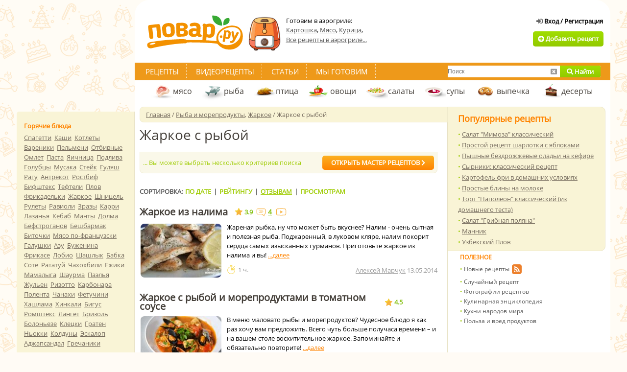

--- FILE ---
content_type: text/html; charset=utf-8
request_url: https://povar.ru/menu/zharkoe_s_ryboj/
body_size: 27452
content:
<!DOCTYPE html>
<html lang="ru">
<head>
    <!-- Base meta tags -->
    <meta charset="utf-8">
    <meta http-equiv="X-UA-Compatible" content="IE=edge">
    <meta name="viewport" content="width=device-width, initial-scale=1.0">

    <!-- Preconnect to external domains -->
    <link rel="preconnect" href="https://img.povar.ru" crossorigin>
    <link rel="preconnect" href="https://mc.yandex.ru">
    <link rel="preconnect" href="https://yandex.ru">

    <!-- DNS prefetch -->
    <link rel="dns-prefetch" href="//img.povar.ru">
    <link rel="dns-prefetch" href="//mc.yandex.ru">
    <link rel="dns-prefetch" href="//mc.yandex.com">
    <link rel="dns-prefetch" href="//yandex.ru">
    <link rel="dns-prefetch" href="//yastatic.net">
    <link rel="dns-prefetch" href="//counter.yadro.ru">
    <link rel="dns-prefetch" href="//cdn.jsdelivr.net">
    <link rel="dns-prefetch" href="//www.googletagmanager.com">
    <link rel="dns-prefetch" href="//usocial.pro">

    
    <link rel="preload" as="font" href="/skins/recipie/fonts/os.woff2" type="font/woff2" crossorigin="anonymous">
    <link rel="preload" as="font" href="/skins/recipie/fa/webfonts/fa-solid-900.woff2" type="font/woff2" crossorigin="anonymous">
    <link rel="preload" as="font" href="/skins/recipie/fonts/os.woff" type="font/woff" crossorigin="anonymous">
    <link rel="preload" as="style" href="//img.povar.ru/skins/recipie/frontend.css?v=1.5.4" type="text/css" media="all">
    <style>@media only screen and (min-width:1240px){.floatingMenu{display:block}#megaContainer.megaContainerThin{width:1212px;clear:both;height:auto}}.main-photo{width:100%}.flex{display:flex}.flex-middle{align-content:center;}.flex.flex-p-1>*{padding:0 2pt}.banner-right-container div[id^='yandex_rtb_']>*{margin:10px !important;}#head{display:flex;flex-flow:nowrap;flex:1 1 auto;gap:20px;align-items:center;}#head .logo{flex:0 0 auto;}html #head noindex{display:flex;flex-flow:nowrap;justify-content:flex-end;flex:0 0 auto;}html #head .logo+noindex{flex:1 1 auto;}html #head .not_auth,html #head .auth{display:flex;width:420px;height:auto;text-align:right;position:inherit;top:0px;left:0;flex-flow:column;justify-self:flex-end;justify-content:flex-end;margin-bottom:10px;}html #head div.thematic{padding:0;border:0;width:auto;height:auto;position:inherit;top:0;left:0;margin:0;float:none;flex:1 1 auto;}html #head .auth .wrapp{display:flex;align-items:center;}html #head .auth .box{width:381px;height:60px;padding:16px;background:none;background-color:#f8f4d9;border-radius:5px;border:1px solid rgba(226,156,62,.15);text-align:left;position:relative;top:auto;left:auto;margin:0;}html #head .not_auth .wrapp{display:flex;flex-flow:column;align-items:flex-end;justify-content:flex-end;padding:0;}#head .logoff{position:absolute;top:7px;right:3px;color:#9b9a9a;font-size:11px;padding:0px 4px 2px 0px;line-height:18px;}#head .avatar_wrapper+div{display:inline;}#head .avatar{width:49px;height:49px;min-width:49px;min-height:49px;border:1px rgba(0,0,0,0) solid;float:left;margin:0px 12px 0px 0px;border-radius:50%;display:inline-block;}#head .name{color:#505050;font-size:14px;font-weight:bold;line-height:14px;}#head .star{position:absolute;margin:-6px auto auto 4px;}img.star,img.listStar,img.user_star,img.stars{display:none !important;}#head .hmenu{color:#505050;font-size:12px;margin:5px 0px 0px 0px;line-height:17px;}#head .hmenu img{margin:2px 9px 0px 0px;}#head .hmenu a{color:#505050;text-decoration:underline;margin:0px 14px 0px 0px;font-size:12px;}#head .hmenu img.topPlus{margin-left:-3px;}h2,.h2{font-weight:bold;color:#ff8400;font-size:18px;padding:0px px;}.popular li a{text-decoration:underline;}html .top10recipe .popular li{line-height:1.7em};.detailed{font-family:"Open Sans",Arial,Helvetica,sans-serif;}.recipe_list .recipe .h3>*{white-space:normal;max-width:80%;}[data-pseudo-text]::after,div[data-pseudo-text]::after,span[data-pseudo-text]::after{content:attr(data-pseudo-text);display:inline;}[data-pseudo-text-before]::before,div[data-pseudo-text-before]::before,span[data-pseudo-text-before]::before{content:attr(data-pseudo-text-before);display:inline;}.announcement-banner{padding:10px 20px;margin:0 -10px;text-align:center;margin-bottom:-10px;}.announcement-banner a{text-decoration:none;display:flex;width:100%;justify-content:center;align-items:center;}.announcement-banner a:hover{opacity:.8;text-decoration:none;}.announcement-title.emoticon{font-size:2em;line-height:1em;vertical-align:middle;}html{background-attachment:fixed;background-position:top center;background-repeat:repeat;background:#fffbf5 url(https://img.povar.ru/uploads/1a/23/74/64/4e44ce8ba1152d87d50042f241ee6e46.svg);}@font-face{font-display:swap;font-family:'Open Sans';font-style:normal;font-weight:400;src:local(''),url(https://img.povar.ru/skins/recipie/fonts/os.woff2) format('woff2'),url(https://img.povar.ru/skins/recipie/fonts/os.woff) format('woff');}body,html{color:#766c5f;font-family:"Open Sans",Arial,Helvetica,sans-serif;font-size:13px;margin:0;padding:0;}div,span{color:#000;font-family:"Open Sans",Arial,Helvetica,sans-serif;font-size:13px;}form{border:none;margin:0;padding:0;}input{font-size:12px;}a{color:#ff8400;text-decoration:underline;}ul{color:#766c5f;margin:0;padding:0 0 0 14px;}li{color:#333;list-style-image:url(https://img.povar.ru/skins/recipie/images/main/li1.gif.pagespeed.ce.cUJWnNH5x5.gif);list-style:none;margin:0;padding:0;}div.h6,h1{font-family:"Open Sans",Arial,Helvetica,sans-serif;font-weight:700;margin:0;}h1{color:#443f39;font-size:28px;font-weight:400;padding:0;}.h2{color:#ff8400;font-size:18px;font-weight:700;padding:0;}div.h6{color:#a3a3a3;font-size:10px;font-weight:400;padding:0;}#megaContainer{height:auto;margin:0 auto;width:1212px;}#container{float:right;margin:0;position:relative;width:951px;}#head{clear:both;height:118px;margin:0;padding:0;}#head .wrapp{padding:4px 0 0 0;}#head .logo{width:220px;}#head .logo a{display:block;width:220px;}#head .btn_add{border-radius:5px;display:inline-block;height:31px;line-height:31px;margin-right:4px;margin-top:8px;padding-left:10px;padding-right:10px;}#head .not_auth{height:118px;left:529px;position:relative;text-align:right;top:-118px;width:420px;}#head .not_auth .wrapp{padding:36px 10px 0 0;}.tmenu{background:#ee991a;clear:both;height:36px;left:-10px;line-height:36px;position:absolute;right:-10px;}.tmenu .links{float:left;height:36px;padding:0 6px;}.tmenu .links a{background:url(https://img.povar.ru/skins/recipie/images/tmenu/xsep.gif.pagespeed.ic.U_s4tBd7xk.png) right top no-repeat;color:#fff;font-size:15px;padding:6px 16px;text-decoration:none;text-transform:uppercase;}.main-wrapp{background:url(https://img.povar.ru/skins/recipie/images/main/r_ln.gif.pagespeed.ce.ehwqU2TSnN.gif) left top repeat-y;clear:both;}.mcol{float:left;margin:0;width:629px;}.rcol{float:right;width:322px;}.cleaner{clear:both;font-size:1px;height:1px;line-height:1px;}.mcol .cont_area{padding:26px 21px 16px 0;}.cat_menu{height:44px;line-height:44px;margin-top:36px;padding:0 0 0 24px;}.cat_menu a{color:#443f39;font-size:16px;height:14px;padding:15px 18px 15px 44px;text-decoration:none;}.cat_menu a.dessert{background:url(https://img.povar.ru/skins/recipie/images/submenu/dessert.gif.pagespeed.ce.NY5owkM6uv.gif) left center no-repeat;}.cat_menu a.fish{background:url(https://img.povar.ru/skins/recipie/images/submenu/fish.gif.pagespeed.ce.HeUsdPBtE1.gif) left center no-repeat;}.cat_menu a.ptica{background:url(https://img.povar.ru/skins/recipie/images/submenu/ptica_44x44.gif.pagespeed.ce.fQnOMg6cVd.gif) left center no-repeat;}.cat_menu a.meat{background:url(https://img.povar.ru/skins/recipie/images/submenu/xmeat.gif.pagespeed.ic.w3RHQGImf1.png) left center no-repeat;}.cat_menu a.salad{background:url(https://img.povar.ru/skins/recipie/images/submenu/salad.gif.pagespeed.ce.4VDyiRV0z2.gif) left center no-repeat;}.cat_menu a.soup{background:url(https://img.povar.ru/skins/recipie/images/submenu/soup.gif.pagespeed.ce.iUc0pI-gga.gif) left center no-repeat;}.cat_menu a.vegies{background:url(https://img.povar.ru/skins/recipie/images/submenu/vegies.gif.pagespeed.ce.SXxMZvnypR.gif) left center no-repeat;}.cat_menu a.baking{background:url(https://img.povar.ru/skins/recipie/images/submenu/xbaking.png.pagespeed.ic.M4DTkJ9Rn7.png) 5px center no-repeat;}.cont_area h1{margin:0;padding:6px 0 10px 0;}.popular li,.popular li a{color:#766c5f;font-size:13px;line-height:21px;}.top10recipe{background:#f9f4d6;border-left:none;border-radius:0 10px 10px 0;border:1px solid #eae4c7;color:#766c5f;padding:11px 20px 7px 20px;}.top10recipe .popular{float:none;margin-top:9px;}.top10recipe .popular li{line-height:17px;}.mcol .top_nav{-moz-border-radius-bottomleft:8px;-moz-border-radius-topleft:8px;-webkit-border-bottom-left-radius:8px;-webkit-border-top-left-radius:8px;background:#f9f4d6;border-bottom-left-radius:8px;border-top-left-radius:8px;border:solid 1px #f0ebcd;color:#766c5f;font-size:13px;line-height:18px;padding:6px 0 6px 12px;width:615px;}.mcol .top_nav a{color:#766c5f;}.cat_sect_h{margin:-20px 0 8px 0;padding:0 0 8px 0;}.cat_sect_h h1{font-family:"Open Sans",Arial,Helvetica,sans-serif;font-weight:400;padding:0;}.cat_sect_h div.h6{color:#6b6155;font-size:13px;}.ubtnlogin{border:none;color:#656565;display:inline-block;font-weight:700;height:20px;line-height:20px;margin:0 5px 3px 3px;padding:0;text-decoration:none;}div.addPhoto{background:#fff url(https://img.povar.ru/skins/recipie/images/recipie/addphoto_content_358x1.gif.pagespeed.ce.rarCWGRQat.gif) repeat-y;margin:0 auto;padding:0;width:358px;}div.addPhoto div{background-repeat:repeat-y;font-family:Tahoma,Geneva,sans-serif;font-size:11px;margin:0;padding:0;}div.addPhoto div.wndTop{background-image:url(https://img.povar.ru/skins/recipie/images/recipie/xaddphoto_top_358x10.gif.pagespeed.ic.EcJvKWmpAr.png);height:10px;}div.addPhoto div.wndTitle{background-image:url(https://img.povar.ru/skins/recipie/images/recipie/addphoto_head_358x1.gif.pagespeed.ce.eI7xMz5099.gif);color:#9fcc04;font-size:12px;font-weight:700;height:20px;line-height:12px;padding-left:25px;}div.addPhoto div.wndContentTop{background-image:url(https://img.povar.ru/skins/recipie/images/recipie/addphoto_content_top_358x5.gif.pagespeed.ce.ObkQbBgWKH.gif);height:5px;}div.addPhoto div.wndContent{background-image:url(https://img.povar.ru/skins/recipie/images/recipie/addphoto_content_358x1.gif.pagespeed.ce.rarCWGRQat.gif);padding:5px 25px 5px 25px;}div.addPhoto div.wndContentSplitter{background-image:url(https://img.povar.ru/skins/recipie/images/recipie/addphoto_content_splitter_358x1.gif.pagespeed.ce.fe4OZgWOBH.gif);clear:both;height:1px;}div.addPhoto div.wndFooter{background-image:url(https://img.povar.ru/skins/recipie/images/recipie/xaddphoto_footer_358x23.gif.pagespeed.ic.ro9NdJlFRf.png);height:23px;}div.addPhoto a.wndCancel,div.addPhoto a.wndNext{border-radius:3px;border:none;display:block;height:23px;line-height:23px;margin:5px 0 1px 180px;padding:0;text-align:center;width:125px;}div.addPhoto a.wndCancel{float:left;margin-left:0;}div.addPhoto a.wndCancel{margin-left:92px;margin-right:10px;width:79px;}div.addPhoto div.wndContent span.bold{color:#505050;font-size:inherit;font-weight:700;}div.addPhoto div.wndTitle a.wndClose{background-image:url(https://img.povar.ru/skins/recipie/images/recipie/addphoto_close_9x9.gif.pagespeed.ce.6BgXwNdB7t.gif);border:none;display:block;height:9px;left:310px;margin:0;padding:0;position:relative;top:-10px;width:9px;}.displayNone{display:none;}.displayNever{display:none !important;}div.wndTitle span{color:inherit;}a.ok{border-radius:3px;border:none;display:block;height:23px;line-height:23px;margin-right:3px;margin-top:4px;margin:0;padding:0;text-align:center;width:54px;}a.ok{margin-left:251px;}div.extLogin{height:86px;left:630px;margin-bottom:-86px;position:relative;top:-210px;width:200px;}div.thematic{border:none;float:left;height:72px;left:240px;margin:0 -270px -72px 0;padding:0;position:relative;top:-90px;width:270px;}div.thematic a{color:#505050;line-height:20px;text-decoration:underline;}div.thematic img{border:none;float:left;margin:0 10px 0 0;padding:0;}div.suitebox div.suite{background:url(https://img.povar.ru/skins/recipie/images/main/li1.gif.pagespeed.ce.cUJWnNH5x5.gif) left center no-repeat;border:none;color:#766c5f;float:left;line-height:12px;margin:0;padding:7px 5px 5px 15px;width:180px;}div.suitebox div.suite a{color:#443f39;text-decoration:underline;}div.competition_banner_box{margin:0 0 10px 0;overflow:hidden;}input{padding-left:5px;}#vk_subscribePupup{-moz-border-radius:10px;-webkit-border-radius:10px;background:#f9f4d6;border-radius:10px;bottom:20px;color:#ff8400;display:none;font-family:Tahoma;font-size:36px;font-weight:700;padding:8px 20px;position:fixed;right:20px;}#dev_indicator{font-size:12px;line-height:12px;position:fixed;right:0;top:0;}#topSearch{background:#fff;border-radius:3px;float:right;height:24px;margin-right:20px;margin-top:6px;position:relative;width:312px;}#topSearch input[type=text]{background:#fff;border:none;display:block;float:left;height:24px;line-height:24px;margin-left:10px;margin:0;outline:0;padding:0;width:192px;}#topSearch a{border:none;display:block;height:24px;line-height:24px;margin:0;padding:0;position:absolute;text-align:center;top:0;}#topSearch a.submitSearch{border-bottom-right-radius:3px;border-top-right-radius:3px;right:0;width:83px;}#topSearch a.cancelSearch{color:#9a9a9a;right:83px;width:26px;}#topSearch a.cancelSearch i{line-height:24px;}.floatingMenu{background:#f9f4d6;border-bottom-left-radius:5px;border-right:1px solid #e8e2c5;border-top-left-radius:5px;display:none;float:left;line-height:20px;margin:228px 0 0 0;padding:15px;width:210px;}.floatingMenu a.fmHead{clear:both;display:block;font-weight:700;margin-bottom:4px;margin-top:4px;}.floatingMenu a.fmItem{color:#766c5f;}.floatingMenu div{padding-bottom:16px;}#topLinks a.authorized{display:none;}.orangeButton{background:linear-gradient(to bottom,#fcb122 0,#ff8401 100%);color:#fff;display:block;font-weight:700;text-align:center;text-decoration:none;}.greenButton{background:linear-gradient(to bottom,#a1de00 0,#92ca00 100%);color:#fff;display:block;font-weight:700;text-align:center;text-decoration:none;}.banner_near_login{height:72px;overflow:hidden;position:absolute;right:170px;top:28px;width:256px;}#container{-moz-border-radius-topleft:30px;-moz-border-radius-topright:30px;-webkit-border-top-left-radius:30px;-webkit-border-top-right-radius:30px;background:#fff;border-top-left-radius:30px;border-top-right-radius:30px;border:10px solid #fff;padding-bottom:30px;}.competition_banner_box{position:relative;}@font-face{font-display:swap;font-family:"Font Awesome 5 Free";font-style:normal;font-weight:400;src:url(https://img.povar.ru/skins/recipie/fa/webfonts/fa-regular-400.eot);src:url(https://img.povar.ru/skins/recipie/fa/webfonts/fa-regular-400.eot?#iefix) format("embedded-opentype"),url(https://img.povar.ru/skins/recipie/fa/webfonts/fa-regular-400.woff2) format("woff2"),url(https://img.povar.ru/skins/recipie/fa/webfonts/fa-regular-400.woff) format("woff"),url(https://img.povar.ru/skins/recipie/fa/webfonts/fa-regular-400.ttf) format("truetype"),url(https://img.povar.ru/skins/recipie/fa/webfonts/fa-regular-400.svg#fontawesome) format("svg");}@font-face{font-display:swap;font-family:"Font Awesome 5 Free";font-style:normal;font-weight:900;src:url(https://img.povar.ru/skins/recipie/fa/webfonts/fa-solid-900.eot);src:url(https://img.povar.ru/skins/recipie/fa/webfonts/fa-solid-900.eot?#iefix) format("embedded-opentype"),url(https://img.povar.ru/skins/recipie/fa/webfonts/fa-solid-900.woff2) format("woff2"),url(https://img.povar.ru/skins/recipie/fa/webfonts/fa-solid-900.woff) format("woff"),url(https://img.povar.ru/skins/recipie/fa/webfonts/fa-solid-900.ttf) format("truetype"),url(https://img.povar.ru/skins/recipie/fa/webfonts/fa-solid-900.svg#fontawesome) format("svg");}.fas{-moz-osx-font-smoothing:grayscale;-webkit-font-smoothing:antialiased;display:inline-block;font-style:normal;font-variant:normal;line-height:1;text-rendering:auto;}.fa-ban:before{content:"\f05e";}.fa-chevron-right:before{content:"\f054";}.fa-plus-circle:before{content:"\f055";}.fa-search:before{content:"\f002";}.fa-sign-in-alt:before{content:"\f2f6";}.fa-window-close:before{content:"\f410";}.fas{font-family:"Font Awesome 5 Free";}.fas{font-weight:900;}.detailed_ingredients{display:flex;flex-flow:column wrap;}.flex-dot-line{align-items:center;display:flex;flex-flow:row wrap;flex:1 1 auto;}.flex-dot-line>a,.flex-dot-line>span{align-items:flex-end;border-bottom:0;display:flex;flex:0 0 auto;line-height:1em;margin:0;min-height:1.8em;vertical-align:bottom;}.flex-dot-line>a.name{padding-top:7px;}.flex-dot-line>span.dots{border-bottom:dashed rgba(0,0,0,.2) 1px;flex:1 1 auto;margin:0 4px;}.flex-dot-line .value{display:flex;font-weight:500;margin-right:4px;}.flex-dot-line .u-utin-name,.flex-dot-line .unit-name{display:flex;min-width:56px;}.flex-dot-line>span.descr{align-items:baseline;color:#444;display:block;flex:1 1 auto;font-size:.9em;line-height:.9em;margin-top:2px;min-height:0.9em;width:100%;}.flex-dot-line>a+span+span+span+span{margin-top:0;}.flex-dot-line>span.descr .hide{opacity:.7;}.flex-dot-line>.name{color:#111;font-weight:900;}.flex-dot-line>a.name{text-decoration:none;}.flex-dot-line>a.name:active,.flex-dot-line>a.name:focus,.flex-dot-line>a.name:hover{text-decoration:underline;}.portions{margin-bottom:2em;margin-top:.7em;}.portions span{font-size:1.2em;}.detailed_tags{margin-bottom:1em;}.instruction{display:flex;flex-flow:row nowrap;margin-top:.5em;width:100%;}.instruction>.detailed_step_photo_big{flex:0 0 auto;margin:0;width:50%;}.instruction>.detailed_step_description_big{flex:0 1 auto;margin:0;padding:8px;width:50% !important;}.list_sort_by a{text-transform:uppercase;}html div.suitebox{display:grid;grid-gap:0 2px;grid-template-columns:repeat(auto-fill,minmax(160px,1fr));margin-bottom:1em;margin-top:0;}.group-title{font-weight:bold;grid-column:1 / -1;}a.showMore,html div.suitebox div.suite{align-items:center;display:flex;float:none;min-height:24px;padding:0px 0px 0px 15px;}.open_adv_search{align-items:center;background-color:#faf8e9;border-radius:0 0 8px 8px;border:1px solid #f0ebce;color:#9fcc04;display:flex;justify-content:space-between;line-height:30px;margin-bottom:1rem;padding:6px;width:auto;}.openMaster{border-radius:5px;display:inline-block;height:29px;line-height:29px;width:228px;}html div.suitebox div.suite a{display:flex;flex:1 1 auto;padding:2px 0;}a.showMore::before{content:'Показать ещё ...';}html div.suitebox div.suite:hover{background-color:#deeea9 !important;}html div.suitebox div.suite.displayNone{display:none;}span[itemprop="itemListElement"]{display:inline-block;}.flex{display:flex;}.flex-middle{align-content:center;}.flex.flex-p-1>*{padding:0 2pt;}#head{align-items:center;display:flex;flex-flow:nowrap;flex:1 1 auto;gap:20px;}#head .logo{flex:0 0 auto;}html #head noindex{display:flex;flex-flow:nowrap;flex:0 0 auto;justify-content:flex-end;}html #head .logo+noindex{flex:1 1 auto;}html #head .not_auth{display:flex;flex-flow:column;height:auto;justify-content:flex-end;justify-self:flex-end;left:0;margin-bottom:10px;position:inherit;text-align:right;top:0;width:420px;}html #head .not_auth .wrapp{align-items:flex-end;display:flex;flex-flow:column;justify-content:flex-end;padding:0;}.h2{color:#ff8400;font-size:18px;font-weight:700;padding:0 px;}.popular li a{text-decoration:underline;}html .top10recipe .popular li{line-height:1.7em;}.recipe_list .recipe .h3>*{max-width:80%;white-space:normal;}.list_sort_by a{text-transform:uppercase;}.open_adv_search{align-items:center;background-color:#faf8e9;border-radius:0 0 8px 8px;border:1px solid #f0ebce;color:#9fcc04;display:flex;justify-content:space-between;line-height:30px;margin-bottom:1rem;padding:6px;width:auto;}.openMaster{border-radius:5px;display:inline-block;height:29px;line-height:29px;width:228px;}html{background-attachment:fixed;background-position:top center;background-repeat:repeat;background:#fffbf5 url(https://img.povar.ru/uploads/8b/ab/dc/60/cdb1bcca13843c206c0338d1d9df02fc.svg);}.fil0{fill:#ed802c;}.fil1{fill:white;}@font-face{font-display:swap;font-family:'Open Sans';font-style:normal;font-weight:400;src:local(''),url('https://img.povar.ru/skins/recipie/fonts/os.woff2') format('woff2'),url('https://img.povar.ru/skins/recipie/fonts/os.woff') format('woff');}div,p,span{color:#000;font-family:"Open Sans",Arial,Helvetica,sans-serif;font-size:13px;}ul{color:#766c5f;margin:0;padding:0;}li{color:#333;list-style:none;margin:0;padding:0;}ul li::before{color:#a2cd0e;content:"• ";}div.h4,div.h6,h1{font-family:"Open Sans",Arial,Helvetica,sans-serif;font-weight:700;margin:0;}div.h3{color:#443f39;font-family:"Open Sans",Arial,Helvetica,sans-serif;font-size:20px;font-weight:initial;line-height:18px;padding:0;}div.h3{font-weight:700;margin-block-end:1em;margin-block-start:1em;margin-inline-end:0;margin-inline-start:0;}.h4{color:#ff8400;font-size:12px;font-weight:700;padding:4px 0 6px 0;}p{margin:0;padding:9px 0 9px 0;}.tmenu .links a{background:url(https://img.povar.ru/skins/recipie/images/tmenu/sep.gif) right top no-repeat;color:#fff;font-size:15px;padding:6px 16px;text-decoration:none;text-transform:uppercase;}.main-wrapp{background:url(https://img.povar.ru/skins/recipie/images/main/r_ln.gif) left top repeat-y;clear:both;}.cat_menu a.dessert{background:url(https://img.povar.ru/skins/recipie/images/submenu/dessert.gif) left center no-repeat;}.cat_menu a.fish{background:url(https://img.povar.ru/skins/recipie/images/submenu/fish.gif) left center no-repeat;}.cat_menu a.ptica{background:url(https://img.povar.ru/skins/recipie/images/submenu/ptica_44x44.gif) left center no-repeat;}.cat_menu a.meat{background:url(https://img.povar.ru/skins/recipie/images/submenu/meat.gif) left center no-repeat;}.cat_menu a.salad{background:url(https://img.povar.ru/skins/recipie/images/submenu/salad.gif) left center no-repeat;}.cat_menu a.soup{background:url(https://img.povar.ru/skins/recipie/images/submenu/soup.gif) left center no-repeat;}.cat_menu a.vegies{background:url(https://img.povar.ru/skins/recipie/images/submenu/vegies.gif) left center no-repeat;}.cat_menu a.baking{background:url(https://img.povar.ru/skins/recipie/images/submenu/baking.png) 5px center no-repeat;}.cont_area img{max-width:100%;}.recipe .rate{color:#84c010;}.recipe .comments{color:#84c010;}.recipe_list{margin:0;}.recipe{clear:left;float:left;margin:0 0 26px 0;width:100%;}.recipe div.h3{margin:0 0 9px 0;}.recipe .thumb{float:left;margin:0 9px 0 0;}.recipe .thumb img{border-radius:10px;border:2px #fff solid;}.recipe .txt{line-height:19px;margin:0;padding:0;}.recipe .owner{color:#999;margin:12px 0 0 0;}.rightlinks ul{font-size:11px;padding:0;}.rightlinks li{color:#555;font-size:12px;line-height:20px;list-style-image:none;padding:0;}.rightlinks li a{color:#555;font-size:12px;text-decoration:none;}.rcol .adsense{background:#fff;padding:4px 20px;min-width:286px;}.top10recipe .popular li{line-height:1.7em;}.list_sort_by{color:#555;font-weight:700;line-height:46px;padding:0 0 4px 0;}.list_sort_by a{color:#9fcc04;padding:0 2px;text-decoration:none;}.list_sort_by a.act{text-decoration:underline;}div.addPhoto{background:#fff url(https://img.povar.ru/skins/recipie/images/recipie/addphoto_content_358x1.gif) repeat-y;margin:0 auto;padding:0;width:358px;}div.addPhoto div.wndTop{background-image:url(https://img.povar.ru/skins/recipie/images/recipie/addphoto_top_358x10.gif);height:10px;}div.addPhoto div.wndTitle{background-image:url(https://img.povar.ru/skins/recipie/images/recipie/addphoto_head_358x1.gif);color:#9fcc04;font-size:12px;font-weight:700;height:20px;line-height:12px;padding-left:25px;}div.addPhoto div.wndContentTop{background-image:url(https://img.povar.ru/skins/recipie/images/recipie/addphoto_content_top_358x5.gif);height:5px;}div.addPhoto div.wndContent{background-image:url(https://img.povar.ru/skins/recipie/images/recipie/addphoto_content_358x1.gif);padding:5px 25px 5px 25px;}div.addPhoto div.wndContentSplitter{background-image:url(https://img.povar.ru/skins/recipie/images/recipie/addphoto_content_splitter_358x1.gif);clear:both;height:1px;}div.addPhoto div.wndFooter{background-image:url(https://img.povar.ru/skins/recipie/images/recipie/addphoto_footer_358x23.gif);height:23px;}div.addPhoto div.wndTitle a.wndClose{background-image:url(https://img.povar.ru/skins/recipie/images/recipie/addphoto_close_9x9.gif);border:none;display:block;height:9px;left:310px;margin:0;padding:0;position:relative;top:-10px;width:9px;}a.listRecipieTitle{color:inherit;text-decoration:none;}.rightlinks{background-color:#fff;padding-bottom:10px;padding-left:25px;position:relative;}.rightlinks .newcounters{bottom:0;padding-bottom:12px;position:absolute;right:0;}span.a{color:#ff8400;text-decoration:underline;}.next-list-recipe:after{content:"...далее";display:inline;}.list-item-footer,.recipe_list .recipe .h3,.recipe_list .recipe .h3>a.comments,.recipe_list .recipe .h3>span{align-items:center;display:flex;flex-flow:row wrap;}.recipe_list .recipe .h3{width:100%;}.recipe_list .recipe .h3>*{flex:0 0 auto;}.recipe_list .recipe .h3 a:first-child{margin-right:10px;}.recipe_list .recipe .h3>span{margin:0 5px;}.recipe_list .recipe .h3>a.comments{font-size:.7em;}.recipe_list .recipe .h3>a.comments img{margin-right:2px;margin-top:3px;}.recipe_list .recipe .h3>.has-video{margin-right:0;padding-left:2px;}.recipe_list .recipe .h3 .rate img{margin-right:4px;opacity:.9;}.list-item-footer{justify-content:space-between;}.list-item-footer .owner span.a{color:#999;}.list-item-footer .cook-time{align-items:center;display:flex;margin-top:10px;}.list-item-footer .cook-time .value{color:#999;padding:0 5px;}.txt-enter-registration:after{content:"Вход / Регистрация";display:inline;}@font-face{font-display:swap;font-family:"Font Awesome 5 Free";font-style:normal;font-weight:400;src:url(https://img.povar.ru/skins/recipie/fa/webfonts/fa-regular-400.eot);src:url(https://img.povar.ru/skins/recipie/fa/webfonts/fa-regular-400.eot?#iefix) format("embedded-opentype"),url(https://img.povar.ru/skins/recipie/fa/webfonts/fa-regular-400.woff2) format("woff2"),url(https://img.povar.ru/skins/recipie/fa/webfonts/fa-regular-400.woff) format("woff"),url(https://img.povar.ru/skins/recipie/fa/webfonts/fa-regular-400.ttf) format("truetype"),url(https://img.povar.ru/skins/recipie/fa/webfonts/fa-regular-400.svg#fontawesome) format("svg");}@font-face{font-display:swap;font-family:"Font Awesome 5 Free";font-style:normal;font-weight:900;src:url(https://img.povar.ru/skins/recipie/fa/webfonts/fa-solid-900.eot);src:url(https://img.povar.ru/skins/recipie/fa/webfonts/fa-solid-900.eot?#iefix) format("embedded-opentype"),url(https://img.povar.ru/skins/recipie/fa/webfonts/fa-solid-900.woff2) format("woff2"),url(https://img.povar.ru/skins/recipie/fa/webfonts/fa-solid-900.woff) format("woff"),url(https://img.povar.ru/skins/recipie/fa/webfonts/fa-solid-900.ttf) format("truetype"),url(https://img.povar.ru/skins/recipie/fa/webfonts/fa-solid-900.svg#fontawesome) format("svg");}@media only screen and (min-width:1240px){.floatingMenu{display:block;}}html div.suitebox div.suite a{display:block;line-height:1.2rem;}html div.suitebox div.suite a::first-line{line-height:inherit;}</style>    <!-- critical-js-->
    <script>window.onEvent=function(t,n,e){document.body.addEventListener(t,function(t){t.target.matches(n) && e.call(t.target,[t])})};</script>
    <script type='text/javascript'>
        function getLoginWndXMLUrl() {
            return '/rcpxml/xml_loginwnd';
        }

        function getBottomMenuXMLUrl() {
            return '/rcpxml/xml_bottommenu?1';
        }

        function isAuthorized() {
            return false;
        }
    </script>

    <!-- SEO meta tags (title, description from helper) -->
    <title>Жаркое с рыбой - рецепты с фото на Повар.ру (4 рецепта жаркого с рыбой)</title>
<meta name="description" content="" >
    <!-- Canonical URL -->
    
    <!-- Mobile alternate -->
        <link rel="alternate" media="only screen and (max-width: 640px)" href="https://m.povar.ru/menu/zharkoe_s_ryboj/">
    
    <!-- Favicon -->
    <link rel="icon" href="//img.povar.ru/skins/recipie/favicon.svg" type="image/svg+xml">

    <!-- RSS Feed -->
    <link rel="alternate" type="application/rss+xml" title="Подписка на новые рецепты портала Повар.ру" href="/rss">

    <!-- Open Graph -->
    <meta property="og:type" content="website">
    <meta property="og:url" content="https://povar.ru/menu/zharkoe_s_ryboj/">
                <meta property="og:locale" content="ru_RU">
    <meta property="og:site_name" content="Повар.ру">

    <!-- Twitter Card -->
    <meta name="twitter:card" content="summary_large_image">
            
    <!-- Structured Data: Organization -->
    <script type="application/ld+json">
    {
      "@context": "https://schema.org",
      "@type": "Organization",
      "name": "Повар.ру",
      "url": "https://povar.ru/",
      "logo": "https://img.povar.ru//img.povar.ru/skins/recipie/images/desktop_logo.svg",
      "sameAs": [
        "https://vk.com/vpovare",
        "https://ok.ru/vpovare",
        "https://www.youtube.com/channel/UCdD_JLMh0tDP7feDU7Onn4g",
        "https://ru.pinterest.com/vpovare/"
      ]
    }
    </script>

    
    
    <!-- Legacy verification -->
    <meta name='loginza-verification' content='c38c736890f13adb43a28df17ca13365'>

    <!-- Google Pagination -->
    
    <!-- JavaScript -->
    <script src="//img.povar.ru/skins/recipie/../../js/jquery/jquery.js" type="text/javascript"></script>
                                
    <!-- CSS -->
                    
        
    <!-- Yandex.RTB -->
    <script>window.yaContextCb=window.yaContextCb||[]</script>
    <script src="https://yandex.ru/ads/system/context.js" async></script>
    <script type="text/javascript" src="https://povar.ru/js/adfox.asyn.code.ver3.js"></script>
    <script src="https://apis.google.com/js/platform.js" async defer>{lang: 'ru'}</script>

    <!-- banner: header -->    <meta name="yandex-verification" content="d8ddc0adb34ad34b" />
<meta name="p:domain_verify" content="57d55c7845200feec9f7a033c61a1f96"/>
<!-- /banner: header -->
<!-- 52, 747 --></head>

<body class="body" id="body">
<noindex></noindex>
<div id="megaContainer" class="">
    <div id="container">
        <!-- banner: service_top -->    <style type="text/css">
html {
background: #fffbf5 url(https://img.povar.ru/uploads/1a/23/74/64/4e44ce8ba1152d87d50042f241ee6e46.svg);
background-attachment: fixed;
background-repeat: repeat;
background-position: top center;
}
</style>
<!-- /banner: service_top -->
<!-- 52, 747 -->        <div id="head">
            <div class="logo"><a rel="nofollow" href="https://povar.ru/"><img
                            src="//img.povar.ru/skins/recipie/images/desktop_logo.svg" alt="Кулинарные рецепты"
                            width="220"
                            height="118" border="0"/></a></div>
            <!-- thematic -->
            <div class="thematic"><img src="https://img.povar.ru/uploads/6f/83/90/5c/4c593f72241f894eab799f6a26089d51.jpg" height="72" align="left" alt=""/>Готовим в аэрогриле:
<br>
<a href="https://povar.ru/menu/kartoshka_v_aerogrile/">Картошка</a>, 
<a href="https://povar.ru/menu/myaso_v_aerogrile/">Мясо</a>,
<a href="https://povar.ru/menu/kuritsa_v_aerogrile/">Курица</a>,<br>
<a href="https://povar.ru/list/aerogrill/">Все рецепты в аэрогриле...</a>
<br></div>            <!-- /thematic -->
                <noindex>
        <div class="not_auth">
            <div class="banner_near_login">
                            </div>
            <div class="wrapp">
                <div class="ulogin">
	<noindex><a class="ubtnlogin authorized"><i class="fas fa-sign-in-alt"></i> <span class="txt-enter-registration"></span></a></noindex>
</div>                <a rel="nofollow" href="/new" class="authorized"><span
                            class="btn_add greenButton" alt="Добавить рецепт"><i class="fas fa-plus-circle"></i>&nbsp;Добавить рецепт</span>
                </a>
            </div>
        </div>
        <!--        <script src="//ulogin.ru/js/ulogin.js"></script>-->
        <div class="extLogin displayNone">
        </div>
    </noindex>

<script type="text/javascript">
    function login(prefix) {
        authorize("/login", prefix);
    }

    function logoff() {
        unauthorize("/logoff");
    }
        var fancyOptions = {
        "titleShow": false,
        "transitionIn": "fade",
        "transitionOut": "none",
        "overlayOpacity": "0.7",
        "showCloseButton": false,
        "padding": "0",
        "modal": false,
        "centerOnScroll": true,
        "overlayColor": "#000",
        "showNavArrows": false
    };

    let loginFormLoaded = false;
    const installLogin = function () {
        jQuery('a#forgotPassword, a#passStatusWndAnchor').fancybox(fancyOptions);

        jQuery(".login_close").addClass('login_header').html('ВХОД НА САЙТ').bind("click", function () {
            jQuery("#login").fadeOut();
            closeFancyBox();
        });
        jQuery('#login_field').keypress(function (event) {
            if (event.keyCode == '13') {
                event.preventDefault();
                jQuery("#password_field").focus();

            }
        });
        jQuery('#password_field').keypress(function (event) {
            if (event.keyCode == '13') {
                event.preventDefault();
                login();
            }
        });
    };

    window.doLogin = () => {
        if (loginFormLoaded === false) {
            fetch(getLoginWndXMLUrl()).then((response) => response.text()).then((html) => {
                loginFormLoaded = true;
                $('div.extLogin').html(html);
                installLogin();
                Povar.actions.login();
            });
        } else {
            Povar.actions.login();
        }
    }

    jQuery(document).ready(function () {
        jQuery('a.authorized').attr({
            onclick: '',
            href: '#login'
        }).click(function () {
            window.doLogin();
        });
    });

    function forgotPassword() {
        jQuery("#forgotPassForm").ajaxSubmit(function (data) {
            jQuery("#passStatusWnd div.wndContent:first").html(data);
            jQuery("a#passStatusWndAnchor").click();
        });
    }
    </script>
        </div>
                <div class="tmenu" id="topMenuWrapper">
            <script type="text/javascript">
                function setFilter(href, event) {
                    event && event.preventDefault();
                    var domain = 'https://povar.ru/';
                    if (href == domain) {
                        window.location = domain;
                        return false;
                    }
                    domain = domain.substring(0, domain.length - 1);
                    window.location = domain + href;
                }
            </script>
            <div class="links" id="topLinks">
                <a href="https://povar.ru/list/">Рецепты</a>
                <a href="https://povar.ru/video/">Видеорецепты</a>
                                                <a href="https://povar.ru/art">Статьи</a>
                <a href="https://povar.ru/nasha_kuhnia/">Мы готовим</a>

            </div>
            <div id="topSearch">
                <form id="search" name="search" autocomplete="off" method="get"
                      action="/xmlsearch">
                    <input id="searchInput" type="text" placeholder="Поиск" name="query"/>
                    <a href="javascript:void(0);" onclick="jQuery('#topSearch input').val('').focus();" title="Очистить"
                       class="cancelSearch"><i class="fas fa-window-close"></i></a>
                    <a class="submitSearch greenButton" href="javascript:void(0);"
                       onclick="jQuery('#search').submit();"><i
                                class="fas fa-search"></i> Найти</a>
                </form>
            </div>
        </div>
        <div class="cat_menu">
            <a href="/list/meat/" class="meat">мясо</a>
            <a href="/list/fish/" class="fish">рыба</a>
            <a href="/list/ptica/" class="ptica">птица</a>
            <a href="/list/vegies/" class="vegies">овощи</a>
            <a href="/list/salad/" class="salad">салаты</a>
            <a href="/list/soup/" class="soup">супы</a>
            <a href="/list/vypechka/" class="baking">выпечка</a>
            <a href="/list/dessert/" class="dessert">десерты</a>
                    </div>

        <div class="competition_banner_box"></div>

                <div class="main-wrapp" id="mainWrapper">
            <div class="mcol">
                    
<div class="top_nav">
    <a href="javascript:void(0);" onclick="setFilter('https://povar.ru/')">Главная</a> / <a href="/list/fish/">Рыба и морепродукты</a>, <a href="/list/zharkoe/">Жаркое</a> / Жаркое с рыбой</div>
            <script type="application/ld+json">{
    "@context": "https://schema.org",
    "@type": "BreadcrumbList",
    "itemListElement": [
        {
            "@type": "ListItem",
            "position": 1,
            "name": "Главная",
            "item": "https://povar.ru/"
        },
        {
            "@type": "ListItem",
            "position": 2,
            "name": "Рыба и морепродукты",
            "item": "https://povar.ru/list/fish/"
        },
        {
            "@type": "ListItem",
            "position": 3,
            "name": "Жаркое с рыбой"
        }
    ]
}</script>
<script type="application/ld+json">{
    "@context": "https://schema.org",
    "@type": "BreadcrumbList",
    "itemListElement": [
        {
            "@type": "ListItem",
            "position": 1,
            "name": "Главная",
            "item": "https://povar.ru/"
        },
        {
            "@type": "ListItem",
            "position": 2,
            "name": "Жаркое",
            "item": "https://povar.ru/list/zharkoe/"
        },
        {
            "@type": "ListItem",
            "position": 3,
            "name": "Жаркое с рыбой"
        }
    ]
}</script>
<script type="application/ld+json">{
    "@context": "https://schema.org/",
    "@type": "Recipe",
    "name": "Жаркое с рыбой - готовим по рецептам с фото",
    "image": [
        "https://img.povar.ru/main-micro/47/93/ab/77/jarkoe_iz_nalima-110349.jpg"
    ],
    "description": "Жаркое с рыбой, подборка самых вкусных пошаговых рецептов с фото и видео-инструкцией!",
    "datePublished": "2014-05-13",
    "author": {
        "@type": "Person",
        "name": "povar"
    },
    "url": "https://povar.ru/menu/zharkoe_s_ryboj/",
    "recipeCategory": "Горячие блюда",
    "aggregateRating": {
        "@type": "AggregateRating",
        "ratingValue": "3.9",
        "ratingCount": 6100
    },
    "prepTime": "1 ч.",
    "totalTime": "1 ч."
}</script>
        <div class="cont_area">
        <div class="cat_sect_h">
            <h1>Жаркое с рыбой</h1>                <div class="h6"></div>        </div>
                                <div class="open_adv_search">
                ... Вы можете выбрать несколько критериев поиска
                <a href="/master"><span
                            class="orangeButton openMaster">ОТКРЫТЬ МАСТЕР РЕЦЕПТОВ <i
                                class="fas fa-chevron-right"></i></span></a>
            </div>
            <div class="cleaner"></div>
                                    <div class="list_sort_by">
    СОРТИРОВКА:
    <a href='#sort' data-href='/menu/zharkoe_s_ryboj/1/date/'>По дате</a> | <a href='#sort' data-href='/menu/zharkoe_s_ryboj/1/rating/'>Рейтингу</a> | <a href='#sort' data-href='/menu/zharkoe_s_ryboj/' class="act">Отзывам</a> | <a href='#sort' data-href='/menu/zharkoe_s_ryboj/1/views/'>Просмотрам</a></div>
        <div class="cleaner">&nbsp;</div>

            <div class="recipe_list">
                    <div class="recipe">
                <div class="h3">                    <a href="/recipes/jarkoe_iz_nalima-19225.html" class="listRecipieTitle">Жаркое из налима</a>
                                            <span class="rate" title="Рейтинг">
                                <img src="//img.povar.ru/m/img/star.svg" height="15" alt="">
                                3.9                            </span>
                                            <a class="comments" rel="noindex, nofollow"
                           href="/recipes/jarkoe_iz_nalima-19225.html#comments" title="Коментарии">
                            <img src="//img.povar.ru/m/img/comment.svg" height="24" alt="">
                            4                        </a>
                                            <span class="has-video" title="Рецепт с видео">
                            <img src="//img.povar.ru/m/img/video.svg" height="24" alt="">
                        </span>
                                                                                                                                                                                </div>


                <span class="a thumb hashString" rel="L3JlY2lwZXMvamFya29lX2l6X25hbGltYS0xOTIyNS5odG1s"><img src="https://img.povar.ru/list/47/93/ab/77/jarkoe_iz_nalima-110349.jpg" width="165" border="0" alt="Жаркое из налима"/></span>
                <p class="txt">Жареная рыбка, ну что может быть вкуснее? Налим - очень сытная и полезная рыба. Поджаренный, в луковом кляре, налим покорит сердца самых изысканных гурманов. Приготовьте жаркое из налима и вы! <span class="a hashString next-list-recipe"
                                                             rel="L3JlY2lwZXMvamFya29lX2l6X25hbGltYS0xOTIyNS5odG1s"></span></p>
                                <div class="list-item-footer">
                    <div class="cook-time">
                        <img src="//img.povar.ru/m/img/stop-watch.svg" height="18" alt="">
                        <span class="value">1 ч.</span>
                    </div>
                    <div class="owner">
                        <span class="a hashString"
                              rel="L3VzZXJzL05vaQ==">Алексей Марчук</span>
                        13.05.2014                    </div>
                </div>
            </div>
                                                                            <div class="recipe">
                <div class="h3">                    <a href="/recipes/jarkoe_s_ryboi_i_moreproduktami_v_tomatnom_souse-65278.html" class="listRecipieTitle">Жаркое с рыбой и морепродуктами в томатном соусе</a>
                                            <span class="rate" title="Рейтинг">
                                <img src="//img.povar.ru/m/img/star.svg" height="15" alt="">
                                4.5                            </span>
                                                                                                                                                                                </div>


                <span class="a thumb hashString" rel="L3JlY2lwZXMvamFya29lX3Nfcnlib2lfaV9tb3JlcHJvZHVrdGFtaV92X3RvbWF0bm9tX3NvdXNlLTY1Mjc4Lmh0bWw="><img src="https://img.povar.ru/list/64/f0/af/2b/jarkoe_s_riboi_i_moreproduktami_v_tomatnom_souse-461075.jpg" width="165" border="0" alt="Жаркое с рыбой и морепродуктами в томатном соусе"/></span>
                <p class="txt">В меню маловато рыбы и морепродуктов? Чудесное блюдо я как раз хочу вам предложить. Всего чуть больше получаса времени – и на вашем столе восхитительное жаркое. Запоминайте и обязательно повторите!  <span class="a hashString next-list-recipe"
                                                             rel="L3JlY2lwZXMvamFya29lX3Nfcnlib2lfaV9tb3JlcHJvZHVrdGFtaV92X3RvbWF0bm9tX3NvdXNlLTY1Mjc4Lmh0bWw="></span></p>
                                <div class="list-item-footer">
                    <div class="cook-time">
                        <img src="//img.povar.ru/m/img/stop-watch.svg" height="18" alt="">
                        <span class="value">35 мин</span>
                    </div>
                    <div class="owner">
                        <span class="a hashString"
                              rel="L3VzZXJzL0x1bmluYQ==">Марина Золотцева</span>
                        10.12.2017                    </div>
                </div>
            </div>
                                                                            <div class="recipe">
                <div class="h3">                    <a href="/recipes/rybnoe_jarkoe_po-aziatski-3672.html" class="listRecipieTitle">Рыбное жаркое по-азиатски</a>
                                            <span class="rate" title="Рейтинг">
                                <img src="//img.povar.ru/m/img/star.svg" height="15" alt="">
                                4.7                            </span>
                                            <span class="has-video" title="Рецепт с видео">
                            <img src="//img.povar.ru/m/img/video.svg" height="24" alt="">
                        </span>
                                                                                                                                                                                </div>


                <span class="a thumb hashString" rel="L3JlY2lwZXMvcnlibm9lX2phcmtvZV9wby1hemlhdHNraS0zNjcyLmh0bWw="><img src="https://img.povar.ru/list/9f/33/b8/ed/ribnoe_jarkoe_po-aziatski-10845.jpg" width="165" border="0" alt="Рыбное жаркое по-азиатски"/></span>
                <p class="txt">Рецепт приготовления рыбного жаркого с соевым соусом, куриным бульоном, сельдереем и болгарским перцем. <span class="a hashString next-list-recipe"
                                                             rel="L3JlY2lwZXMvcnlibm9lX2phcmtvZV9wby1hemlhdHNraS0zNjcyLmh0bWw="></span></p>
                                <div class="list-item-footer">
                    <div class="cook-time">
                        <img src="//img.povar.ru/m/img/stop-watch.svg" height="18" alt="">
                        <span class="value">25 мин</span>
                    </div>
                    <div class="owner">
                        <span class="a hashString"
                              rel="L3VzZXJzL0N1b2Nv">Cuoco</span>
                        04.04.2011                    </div>
                </div>
            </div>
                                                                            <div class="recipe">
                <div class="h3">                    <a href="/recipes/jarkoe_iz_treski_i_kartofelya_po-meksikanski-2944.html" class="listRecipieTitle">Жаркое из трески и картофеля по-мексикански</a>
                                            <span class="rate" title="Рейтинг">
                                <img src="//img.povar.ru/m/img/star.svg" height="15" alt="">
                                4.8                            </span>
                                            <span class="has-video" title="Рецепт с видео">
                            <img src="//img.povar.ru/m/img/video.svg" height="24" alt="">
                        </span>
                                                                                                                                                                                </div>


                <span class="a thumb hashString" rel="L3JlY2lwZXMvamFya29lX2l6X3RyZXNraV9pX2thcnRvZmVseWFfcG8tbWVrc2lrYW5za2ktMjk0NC5odG1s"><img src="https://img.povar.ru/list/3a/02/06/06/jarkoe_iz_treski_i_kartofelya_po-meksikanski-9666.jpg" width="165" border="0" alt="Жаркое из трески и картофеля по-мексикански"/></span>
                <p class="txt">Рецепт приготовления жаркого из трески, картофеля, кукурузы, лука и кинзы в микроволновой печи.  <span class="a hashString next-list-recipe"
                                                             rel="L3JlY2lwZXMvamFya29lX2l6X3RyZXNraV9pX2thcnRvZmVseWFfcG8tbWVrc2lrYW5za2ktMjk0NC5odG1s"></span></p>
                                <div class="list-item-footer">
                    <div class="cook-time">
                        <img src="//img.povar.ru/m/img/stop-watch.svg" height="18" alt="">
                        <span class="value">30 мин</span>
                    </div>
                    <div class="owner">
                        <span class="a hashString"
                              rel="L3VzZXJzL0tvY2g=">Koch</span>
                        07.12.2010                    </div>
                </div>
            </div>
                                                                                <div class="cleaner"></div>
        
        
    </div>
    <div class="cleaner"></div>
    <div class="displayNone">
        <!-- Диалог подтверждения удаления -->
        <div class="addPhoto" id="delItem">
            <div class="wndTop"></div>
            <div class="wndTitle"><span>Удаление рецепта</span><a class="wndClose"
                                                                  href="javascript:closeFancyBox();"></a></div>
            <div class="wndContentTop"></div>
            <div class="wndContent">
                <span class="bold">Подтвердите удаление рецепта</span><br/><br/>Отмена данного действия невозможна
            </div>
            <div class="wndContentSplitter"></div>
            <div class="wndContent"><a class="wndCancel orangeButton" href="javascript:closeFancyBox();"><i
                            class="fas fa-ban"></i> ОТМЕНА</a><a class="wndNext orangeButton" id="rcpDeleteLink"
                                                                 href="javascript:void(0);">ПРОДОЛЖИТЬ <i
                            class="fas fa-chevron-right"></i></a></div>
            <div class="wndFooter"></div>
        </div>

        <!-- Диалог добавления на конкурс -->
        <div class="addPhoto" id="send2comp">
            <div class="wndTop"></div>
            <div class="wndTitle"><span>Участие в конкурсе</span><a class="wndClose"
                                                                    href="javascript:closeFancyBox();"></a></div>
            <div class="wndContentTop"></div>
            <div class="wndContent form" id="ajaxCompetitionContainer">
                <form enctype="multipart/form-data" method="post" id="add2CompetitionForm"
                      action="/rcpxml/xml_send2comp">
                    <span class="bold">Выберите конкурс</span><br/>
                                    </form>
            </div>
            <div class="wndContentSplitter"></div>
            <div class="wndContent"><a class="wndCancel orangeButton" href="javascript:closeFancyBox();"><i
                            class="fas fa-ban"></i> ОТМЕНА</a><a class="wndNext orangeButton" id="rcpSend2CompLink"
                                                                 href="javascript:send2Competition();">ПРОДОЛЖИТЬ <i
                            class="fas fa-chevron-right"></i></a></div>
            <div class="wndFooter"></div>
        </div>
                <a href="#send2comp" class="fancybox" id="send2Competition"></a>
        <!-- Диалог результата -->
        <div class="addPhoto" id="statusWnd">
            <div class="wndTop"></div>
            <div class="wndTitle"><span>Добавление рецепта в книгу</span><a class="wndClose"
                                                                            href="javascript:closeFancyBox();"></a>
            </div>
            <div class="wndContentTop"></div>
            <div class="wndContent">
                Действие выполнено
            </div>
            <div class="wndContentSplitter"></div>
            <div class="wndContent"><a class="ok orangeButton" href="javascript:closeFancyBox();">OK <i
                            class="fas fa-chevron-right"></i></a></div>
            <div class="wndFooter"></div>
        </div>
        <a href="#statusWnd" class="fancybox" id="statusWndAnchor"></a>
        <div class="addPhoto" id="voteWnd">
            <div class="wndTop"></div>
            <div class="wndTitle"><span>Голосование за рецепт</span><a class="wndClose"
                                                                       href="javascript:closeFancyBox();"></a></div>
            <div class="wndContentTop"></div>
            <div class="wndContent">
                Действие выполнено
            </div>
            <div class="wndContentSplitter"></div>
            <div class="wndContent"><a class="ok orangeButton" href="javascript:closeFancyBox();">OK <i
                            class="fas fa-chevron-right"></i></a></div>
            <div class="wndFooter"></div>
        </div>
        <a href="#voteWnd" class="_fancybox" id="voteWndAnchor"></a>

        <div class="addPhoto" id="voteAgrWnd">
            <div class="wndTop"></div>
            <div class="wndTitle"><span>Вы уверены?</span><a class="wndClose" href="javascript:closeFancyBox();"></a>
            </div>
            <div class="wndContentTop"></div>
            <div class="wndContent">
                Вы можете отдать свой голос только за 1 рецепт. Вы уверены, что хотите проголосовать именно за данный
                рецепт?
            </div>
            <div class="wndContentSplitter"></div>
            <div class="wndContent" id="btnPlace"><a class="wndCancel orangeButton"
                                                     href="javascript:closeFancyBox();"><i class="fas fa-ban"></i>
                    ОТМЕНА</a></div>
            <div class="wndFooter"></div>
        </div>
        <a href="#voteAgrWnd" class="fancybox" id="voteAgrWndAnchor"></a>

    </div>


    <a href="#voteAgrWnd" class="fancybox" id="wvoteAgrWndAnchor"></a>
    <script type="text/javascript">
        function lastQuestion() {

            //jQuery("#voteAgrWnd div.wndContent:first").html();
            //jQuery("#voteAgrWndAnchor").click();
            //vote4Complink(recid);
        }

        $(document).ready(function () {
            $('a.good').click(function () {
                //if ($(this).hasClass(authorized))  { alert('123');return false;}
                var id = $(this).attr('rel');
                $('#btnPlace').empty();
                $('#btnPlace').append('<a class="wndCancel orangeButton" id="agreeCancel" href="javascript:closeFancyBox();"><i class="fas fa-ban"></i> ОТМЕНА</a>')
                $('#btnPlace').append('<a class="ok orangeButton" id="rateIt" onclick="vote4Complink(' + id + ');closeFancyBox();" href="javascript:void(0);">OK <i class="fas fa-chevron-right"></i></a>');
                jQuery("#voteAgrWndAnchor").click();
            });
            lastQuestion();
        });
    </script>

    <style>
        #fancybox-left {
            display: none !important;
        }

        #fancybox-right {
            display: none !important;
        }

        #agreeCancel {
            margin-left: 166px;
            margin-top: 4px;
        }
    </style>
    <script type="text/javascript">
        jQuery(document).ready(function () {
            jQuery('a.delete').fancybox({
                "titleShow": false,
                "transitionIn": "fade",
                "transitionOut": "none",
                "overlayOpacity": "0.7",
                "showCloseButton": false,
                "padding": "0",
                "modal": false,
                "centerOnScroll": true,
                "overlayColor": "#000"
            });

            updateFancyBox();
        });
    </script>
                    </div>
</div><div class="rcol">
	    	    <!-- tad -->
	    <div class="banner-right-container">
    <!-- banner: right_top -->    <div id="gadsense1">
<center><!-- Yandex.RTB R-A-645238-9 -->
<div id="yandex_rtb_R-A-645238-9"></div>
<script>window.yaContextCb.push(()=>{
  Ya.Context.AdvManager.render({
    renderTo: 'yandex_rtb_R-A-645238-9',
    blockId: 'R-A-645238-9'
  })
})</script>
</center>
</div>
<!-- /banner: right_top -->
<!-- 52, 747 --></div>
	    <!-- /tad -->
		<div class="top10recipe">
<span class="h2">Популярные рецепты</span><ul class="popular"><li><a href="/recipes/salat_mimoza_klassicheskii-601.html">Салат &quot;Мимоза&quot; классический</a></li><li><a href="/recipes/prostoi_recept_sharlotki_s_yablokami-54308.html">Простой рецепт шарлотки с яблоками</a></li><li><a href="/recipes/pyshnye_bezdrojjevye_oladi_na_kefire-86534.html">Пышные бездрожжевые оладьи на кефире</a></li><li><a href="/recipes/syrniki_klassicheskii_recept-30595.html">Сырники: классический рецепт</a></li><li><a href="/recipes/kartofel_fri_v_domashnih_usloviyah-8295.html">Картофель фри в домашних условиях</a></li><li><a href="/recipes/prostye_bliny_na_moloke-43897.html">Простые блины на молоке</a></li><li><a href="/recipes/tort_napoleon_klassicheskii_iz_domashnego_testa-63773.html">Торт &quot;Наполеон&quot; классический (из домашнего теста)</a></li><li><a href="/recipes/salat_gribnaya_polyana-1423.html">Салат &quot;Грибная поляна&quot;</a></li><li><a href="/recipes/mannik-4943.html">Манник</a></li><li><a href="/recipes/uzbekskii_plov-945.html">Узбекский Плов</a></li></ul>			
</div>				<div class="bannerWrapper">
	    <div class="banner-right-container">
    </div>
	    </div>
	    	    <!--	    -->	    <div class="adsense" style="min-width: 286px; width: auto; padding: 0;"></div>		<!-- newlinks -->
		<div class="rightlinks">
    <div class="h4">ПОЛЕЗНОЕ</div>
    <ul>
        <li class="flex flex-middle flex-p-1">
            <a href="/mostnew/">Новые рецепты</a>
            <a href="/rss/" title="Подписка на новые рецепты портала Повар.ру">
                <svg height="20px" width="20px"
                     style="shape-rendering:geometricPrecision; text-rendering:geometricPrecision; image-rendering:optimizeQuality; fill-rule:evenodd; clip-rule:evenodd"
                     viewBox="0 0 6.82666 6.82666" xml:space="preserve"
                     xmlns="http://www.w3.org/2000/svg" xmlns:xlink="http://www.w3.org/1999/xlink">
                    <defs>
                        <style>
                            .fil0 {
                                fill: #ED802C
                            }

                            .fil1 {
                                fill: white
                            }
                        </style>
                    </defs>
                    <g id="Layer_x0020_1">
                        <rect class="fil0" height="6.82667" rx="1.45635" ry="1.45635" width="6.82667"/>
                        <path class="fil1"
                              d="M2.31989 4.5053c0.0969331,0.0967598 0.155988,0.227972 0.156307,0.374169 -0.000318898,0.146047 -0.059374,0.27726 -0.155874,0.37361l-0.000433071 0.000240157c-0.0965866,0.0962598 -0.228642,0.155059 -0.375528,0.155059 -0.146693,0 -0.278425,-0.0589685 -0.375181,-0.155299 -0.096437,-0.0963504 -0.155811,-0.227476 -0.155811,-0.37361 0,-0.146197 0.059374,-0.277732 0.155811,-0.374248l0 7.87402e-005c0.0967559,-0.0963465 0.228488,-0.155547 0.375181,-0.155547 0.146799,-9.44882e-005 0.278681,0.0592874 0.375528,0.155547zm0 -0.000173228l0 0.000173228 0.00026378 0 -0.00026378 -0.000173228zm-0.750795 0.748106l0 -0.00023622 -8.66142e-005 0 8.66142e-005 0.00023622zm-0.155382 -2.47978l0 0.763862c0.498654,0.00023622 0.970272,0.196134 1.32314,0.549606 0.352874,0.35228 0.547917,0.824571 0.54876,1.32499l0.000259843 0 0 0.0014252 0.766878 0c-0.00057874,-0.727555 -0.296362,-1.38655 -0.774469,-1.865 -0.478169,-0.478433 -1.13693,-0.774472 -1.86457,-0.774882zm0.00135827 -1.36011l0 0.763429c1.78246,0.00126772 3.23126,1.45233 3.2326,3.23648l0.765626 0c-0.000511811,-1.10274 -0.448717,-2.10165 -1.173,-2.82642 -0.724508,-0.724539 -1.72299,-1.17309 -2.82523,-1.1735z"/>
                    </g>
                </svg>
            </a></li>
        <li><a href="/random/">Случайный рецепт</a></li>
                <li><a href="/foto-receptov/">Фотографии рецептов</a></li>
        <li><a href="/wiki/">Кулинарная энциклопедия</a></li>
        <li><a href="/world/">Кухни народов мира</a></li>
        <li><a href="https://povar.ru/wiki/polza/">Польза и вред продуктов</a></li>

    </ul>
    <div class="newcounters">    <!--img src="//img.povar.ru/skins/recipie/images/left/li.ru.gif" alt="" width="31" height="31" /-->

    <!--LiveInternet counter-->
    <a href='//www.liveinternet.ru/click' target=_blank><img src="#" id="liveinternet" alt='' title='LiveInternet'
                                                             width='31' height='31' border="0"></a>
    <script type="text/javascript">
        window.liveinternet.src = '//counter.yadro.ru/hit?t45.18;r' +
            escape(document.referrer) + ((typeof (screen) == "undefined") ? '' :
                ';s' + screen.width + '*' + screen.height + '*' + (screen.colorDepth ?
                    screen.colorDepth : screen.pixelDepth)) + ';u' + escape(document.URL) +
            ";h" + escape(document.title.substring(0, 150)) + ";" + Math.random();
    </script><!--/LiveInternet-->

    
    </div>
</div>		<!-- /newlinkssss -->		
		<div class="adsense" style="min-width: 286px; width: auto; padding: 0;"><!-- banner: newSideBar -->    <div id="adfox_167187385389421783"></div>
<script>
    window.yaContextCb.push(()=>{
        Ya.adfoxCode.create({
            ownerId: 363529,
        containerId: 'adfox_167187385389421783',
            params: {
                pp: 'czzk',
                ps: 'elry',
                p2: 'hzny'
            }
        })
    })
</script>

<script type="text/javascript">
$(document).ready(function () {
            window.sidebarLinksDiv = $('div.rightlinks:first');
            window.setInterval(function () {
                window.Ya && window.Ya.adfoxCode &&
                window.Ya.adfoxCode.reload('adfox_167187385389421783');
            }, 30000);
            $(window).scroll(function () {
                if ($(document).scrollTop() >= window.sidebarLinksDiv.offset().top + 170) {
                    $("#adfox_167187385389421783").parent().addClass('adsense_float').css({
                        left: window.sidebarLinksDiv.offset().left,
                        width: window.sidebarLinksDiv.width()
                    });
                } else {
                    $("#adfox_167187385389421783").parent().removeClass('adsense_float');
                }
            });
        });
</script>
<!-- /banner: newSideBar -->
<!-- 52, 747 --></div>		
	  </div>            <div class="cleaner"></div>
            <div class="perelink" id="perelinkContainer"></div>
            <script type="text/javascript">
                jQuery(document).ready(function () {
                    jQuery('input[type=text],textarea').each(function () {
                        var $this = jQuery(this);
                        $this.val($this.val().split('&quot;').join('"'));
                    });
                    window.eval(Base64.decode('CgkJCXZhciBwbHQgPSAkKCcjcGVyZWxpbmtUb3AnKTsKCQkJJCgnI3BlcmVsaW5rQ29udGFpbmVyJykuaHRtbChwbHQuaHRtbCgpKTsKCQkJLy9wbHQucmVtb3ZlKCk7CgkJ'));
                });
            </script>
            <div class="cleaner"></div>
            <div class="footerBanner"><!-- banner: bottom -->    <center><!-- Yandex.RTB R-A-645238-2 -->
<div id="yandex_rtb_R-A-645238-2"></div>
<script>window.yaContextCb.push(()=>{
  Ya.Context.AdvManager.render({
    renderTo: 'yandex_rtb_R-A-645238-2',
    blockId: 'R-A-645238-2'
  })
})</script>
</center>
<!-- Yandex.Metrika counter -->
<script type="text/javascript" >
   (function(m,e,t,r,i,k,a){m[i]=m[i]||function(){(m[i].a=m[i].a||[]).push(arguments)};
   m[i].l=1*new Date();
   for (var j = 0; j < document.scripts.length; j++) {if (document.scripts[j].src === r) { return; }}
   k=e.createElement(t),a=e.getElementsByTagName(t)[0],k.async=1,k.src=r,a.parentNode.insertBefore(k,a)})
   (window, document, "script", "https://mc.yandex.ru/metrika/tag.js", "ym");

   ym(24168733, "init", {
        clickmap:true,
        trackLinks:true,
        accurateTrackBounce:true
   });
</script>
<noscript><div><img src="https://mc.yandex.ru/watch/24168733" style="position:absolute; left:-9999px;" alt="" /></div></noscript>
<!-- /Yandex.Metrika counter -->
<!-- /banner: bottom -->
<!-- 52, 747 --></div>
            <div class="cleaner"></div>
        </div>

        
        <div class="footer" id="footer">
            		<div class="foot_sitemap" id="sitemapWrapper"></div>
				            <div class="wrapp" style="position: relative;">
                <span>
                    2026 <span class="hot">&copy; Повар.ру - Все кулинарные рецепты </span>
                </span>
                <div class="socialNetwork">
                    <a href="https://ru.pinterest.com/vpovare/" class="img-before-pinterest"></a>
                    <a href="https://vk.com/vpovare" class="img-before-vk"></a>
                    <a href="http://ok.ru/vpovare" class="img-before-ok"></a>
                </div>
                <a class="emailcontact" href="mailto:info@povar.ru">info@povar.ru</a>
            </div>
        </div>
            </div>
    <!-- Floating Menu -->
<script type="text/javascript">
	jQuery(document).ready(function() {
		var ffTrigger = function() {
			if (!window.backgroundBanner && (jQuery('body').width() >= 1240)) {
				jQuery('#floatingMenu').show();
				jQuery('#megaContainer').removeClass('megaContainerThin');
                jQuery('#floatingMenuBanner').show();
                jQuery('#floatingMenuBannerStart').show();
			} else {
				jQuery('#floatingMenu').hide();
                jQuery('#megaContainer').addClass('megaContainerThin');
                jQuery('#floatingMenuBanner').hide();
                jQuery('#floatingMenuBannerStart').hide();
			}
		};
		jQuery(window).resize(ffTrigger);
		ffTrigger();
		jQuery('#floatingMenu div:not(.plusTrigger)').each(function() {
			var $this = jQuery(this);
			if ($this.height() > 100) {
				$this.addClass('minified');
				$this.after('<div class="plusTrigger"><div>...</div>+</div>');
			}
		});
		jQuery('#floatingMenu div.plusTrigger').click(function() {
			var $this = jQuery(this);
			$this.prev().removeClass('minified');
			$this.remove();
		});
	});
</script>
<div class="floatingMenu" id="floatingMenu">
	<a class="fmHead" href="/list/goryachie_bliuda/">Горячие блюда</a>
		<div>
					<a class="fmItem" href="/list/spagetti/">Спагетти</a>&nbsp;
					<a class="fmItem" href="/list/kashi/">Каши</a>&nbsp;
					<a class="fmItem" href="/list/kotlety/">Котлеты</a>&nbsp;
					<a class="fmItem" href="/list/vareniki/">Вареники</a>&nbsp;
					<a class="fmItem" href="/list/pelmeni/">Пельмени</a>&nbsp;
					<a class="fmItem" href="/list/otbivnye/">Отбивные</a>&nbsp;
					<a class="fmItem" href="/list/omlet/">Омлет</a>&nbsp;
					<a class="fmItem" href="/list/pasta/">Паста</a>&nbsp;
					<a class="fmItem" href="/list/yaichnica/">Яичница</a>&nbsp;
					<a class="fmItem" href="/list/podlivy/">Подлива</a>&nbsp;
					<a class="fmItem" href="/list/golubcy/">Голубцы</a>&nbsp;
					<a class="fmItem" href="/list/musaka/">Мусака</a>&nbsp;
					<a class="fmItem" href="/list/steyk/">Стейк</a>&nbsp;
					<a class="fmItem" href="/list/gulyash/">Гуляш</a>&nbsp;
					<a class="fmItem" href="/list/ragu/">Рагу</a>&nbsp;
					<a class="fmItem" href="/list/antrekot/">Антрекот</a>&nbsp;
					<a class="fmItem" href="/list/rostbif/">Ростбиф</a>&nbsp;
					<a class="fmItem" href="/list/bifshteks/">Бифштекс</a>&nbsp;
					<a class="fmItem" href="/list/tefteli/">Тефтели</a>&nbsp;
					<a class="fmItem" href="/list/plov/">Плов</a>&nbsp;
					<a class="fmItem" href="/list/frikadelki/">Фрикадельки</a>&nbsp;
					<a class="fmItem" href="/list/zharkoe/">Жаркое</a>&nbsp;
					<a class="fmItem" href="/list/shnicel/">Шницель</a>&nbsp;
					<a class="fmItem" href="/list/rulety/">Рулеты</a>&nbsp;
					<a class="fmItem" href="/list/ravioli/">Равиоли</a>&nbsp;
					<a class="fmItem" href="/list/zrazy/">Зразы</a>&nbsp;
					<a class="fmItem" href="/list/karri/">Карри</a>&nbsp;
					<a class="fmItem" href="/list/lazanya/">Лазанья</a>&nbsp;
					<a class="fmItem" href="/list/kebab/">Кебаб</a>&nbsp;
					<a class="fmItem" href="/list/manty/">Манты</a>&nbsp;
					<a class="fmItem" href="/list/dolma/">Долма</a>&nbsp;
					<a class="fmItem" href="/list/befstroganov/">Бефстроганов</a>&nbsp;
					<a class="fmItem" href="/list/beshbarmak/">Бешбармак</a>&nbsp;
					<a class="fmItem" href="/list/bitochki/">Биточки</a>&nbsp;
					<a class="fmItem" href="/list/myaso_po_francuzski/">Мясо по-французски</a>&nbsp;
					<a class="fmItem" href="/list/galushki/">Галушки</a>&nbsp;
					<a class="fmItem" href="/list/azu/">Азу</a>&nbsp;
					<a class="fmItem" href="/list/buzhenina/">Буженина</a>&nbsp;
					<a class="fmItem" href="/list/frikase/">Фрикасе</a>&nbsp;
					<a class="fmItem" href="/list/lobio/">Лобио</a>&nbsp;
					<a class="fmItem" href="/list/shashlyk/">Шашлык</a>&nbsp;
					<a class="fmItem" href="/list/babka/">Бабка</a>&nbsp;
					<a class="fmItem" href="/list/sote/">Соте</a>&nbsp;
					<a class="fmItem" href="/list/ratatuy/">Рататуй</a>&nbsp;
					<a class="fmItem" href="/list/chahohbili/">Чахохбили</a>&nbsp;
					<a class="fmItem" href="/list/eziki/">Ежики</a>&nbsp;
					<a class="fmItem" href="/list/mamalyga/">Мамалыга</a>&nbsp;
					<a class="fmItem" href="/list/shaurma/">Шаурма</a>&nbsp;
					<a class="fmItem" href="/list/paelya/">Паэлья</a>&nbsp;
					<a class="fmItem" href="/list/zhuljen/">Жульен</a>&nbsp;
					<a class="fmItem" href="/list/rizotto/">Ризотто</a>&nbsp;
					<a class="fmItem" href="/list/karbonara/">Карбонара</a>&nbsp;
					<a class="fmItem" href="/list/polenta/">Полента</a>&nbsp;
					<a class="fmItem" href="/list/chanahi/">Чанахи</a>&nbsp;
					<a class="fmItem" href="/list/fetuchini/">Фетучини</a>&nbsp;
					<a class="fmItem" href="/list/hashlama/">Хашлама</a>&nbsp;
					<a class="fmItem" href="/list/hinkali/">Хинкали</a>&nbsp;
					<a class="fmItem" href="/list/bigus/">Бигус</a>&nbsp;
					<a class="fmItem" href="/list/romshteks/">Ромштекс</a>&nbsp;
					<a class="fmItem" href="/list/langet/">Лангет</a>&nbsp;
					<a class="fmItem" href="/list/brizol/">Бризоль</a>&nbsp;
					<a class="fmItem" href="/list/boloneze/">Болоньезе</a>&nbsp;
					<a class="fmItem" href="/list/klecki/">Клецки</a>&nbsp;
					<a class="fmItem" href="/list/graten/">Гратен</a>&nbsp;
					<a class="fmItem" href="/list/njokki/">Ньокки</a>&nbsp;
					<a class="fmItem" href="/list/kolduny/">Колдуны</a>&nbsp;
					<a class="fmItem" href="/list/eskalop/">Эскалоп</a>&nbsp;
					<a class="fmItem" href="/list/adzhapsandal/">Аджапсандал</a>&nbsp;
					<a class="fmItem" href="/list/grechaniki/">Гречаники</a>&nbsp;
				</div>
	<a class="fmHead" href="/list/salad/">Салаты</a>
		<div>
					<a class="fmItem" href="/list/salat_cezar/">Салат Цезарь</a>&nbsp;
					<a class="fmItem" href="/list/salat_grecheskiy/">Салат Греческий</a>&nbsp;
					<a class="fmItem" href="/list/salat_olivye/">Салат Оливье</a>&nbsp;
					<a class="fmItem" href="/list/vinegret/">Винегрет</a>&nbsp;
					<a class="fmItem" href="/list/salat_mimoza/">Салат Мимоза</a>&nbsp;
					<a class="fmItem" href="/list/granatovy_braslet/">Салат Гранатовый браслет</a>&nbsp;
					<a class="fmItem" href="/list/salat_gnezdo_gluharya/">Салат Гнездо глухаря</a>&nbsp;
					<a class="fmItem" href="/list/salat_nezhnost/">Салат Нежность</a>&nbsp;
					<a class="fmItem" href="/list/salat_korolevskij/">Салат Королевский</a>&nbsp;
					<a class="fmItem" href="/list/salat_obzhorka/">Салат Обжорка</a>&nbsp;
					<a class="fmItem" href="/list/salat_koktejl/">Салат Коктейль</a>&nbsp;
				</div>
	<a class="fmHead" href="/list/zakuski/">Закуски</a>
		<div>
					<a class="fmItem" href="/list/zakuski_i_buterbrody/">Бутерброды</a>&nbsp;
					<a class="fmItem" href="/list/kanape/">Канапе</a>&nbsp;
					<a class="fmItem" href="/list/grenki/">Гренки</a>&nbsp;
					<a class="fmItem" href="/list/frittata/">Фриттата</a>&nbsp;
					<a class="fmItem" href="/list/krokety/">Крокеты</a>&nbsp;
					<a class="fmItem" href="/list/popkorn/">Попкорн</a>&nbsp;
					<a class="fmItem" href="/list/holodec/">Холодец</a>&nbsp;
					<a class="fmItem" href="/list/brusketta/">Брускетта</a>&nbsp;
					<a class="fmItem" href="/list/tosty/">Тосты</a>&nbsp;
					<a class="fmItem" href="/list/takos/">Такос</a>&nbsp;
					<a class="fmItem" href="/list/tartaletki/">Тарталетки</a>&nbsp;
					<a class="fmItem" href="/list/pashtety/">Паштеты</a>&nbsp;
					<a class="fmItem" href="/list/burgery/">Бургеры</a>&nbsp;
					<a class="fmItem" href="/list/chipsy/">Чипсы</a>&nbsp;
					<a class="fmItem" href="/list/rolly/">Роллы</a>&nbsp;
					<a class="fmItem" href="/list/humus/">Хумус</a>&nbsp;
					<a class="fmItem" href="/list/hot_dog/">Хот-дог</a>&nbsp;
					<a class="fmItem" href="/list/palochki/">Палочки</a>&nbsp;
					<a class="fmItem" href="/list/tortilya/">Тортилья</a>&nbsp;
					<a class="fmItem" href="/list/balyk/">Балык</a>&nbsp;
					<a class="fmItem" href="/list/zalivnoe/">Заливное</a>&nbsp;
					<a class="fmItem" href="/list/forshmak/">Форшмак</a>&nbsp;
					<a class="fmItem" href="/list/kesadilja/">Кесадилья</a>&nbsp;
					<a class="fmItem" href="/list/basturma/">Бастурма</a>&nbsp;
					<a class="fmItem" href="/list/sendvich/">Сэндвич</a>&nbsp;
					<a class="fmItem" href="/list/tartar/">Тартар</a>&nbsp;
					<a class="fmItem" href="/list/burito/">Бурито</a>&nbsp;
					<a class="fmItem" href="/list/karpachcho/">Карпаччо</a>&nbsp;
					<a class="fmItem" href="/list/vyalenoe_myaso/">Вяленое мясо</a>&nbsp;
					<a class="fmItem" href="/list/pastroma/">Пастрома</a>&nbsp;
					<a class="fmItem" href="/list/terrin/">Террин</a>&nbsp;
					<a class="fmItem" href="/list/falafel/">Фалафель</a>&nbsp;
				</div>
	<a class="fmHead" href="/list/soup/">Супы</a>
		<div>
					<a class="fmItem" href="/list/supy_pure/">Супы-пюре</a>&nbsp;
					<a class="fmItem" href="/list/holodnye_supy/">Холодные супы</a>&nbsp;
					<a class="fmItem" href="/list/bulyony/">Бульоны</a>&nbsp;
					<a class="fmItem" href="/list/okroshka/">Окрошка</a>&nbsp;
					<a class="fmItem" href="/list/uha/">Уха</a>&nbsp;
					<a class="fmItem" href="/list/shi/">Щи</a>&nbsp;
					<a class="fmItem" href="/list/solanka/">Солянка</a>&nbsp;
					<a class="fmItem" href="/list/ministrone/">Минестроне</a>&nbsp;
					<a class="fmItem" href="/list/gaspacho/">Гаспачо</a>&nbsp;
					<a class="fmItem" href="/list/borsh/">Борщ</a>&nbsp;
					<a class="fmItem" href="/list/rassolnik/">Рассольник</a>&nbsp;
					<a class="fmItem" href="/list/holodnik/">Холодник</a>&nbsp;
					<a class="fmItem" href="/list/svekolnik/">Свекольник</a>&nbsp;
					<a class="fmItem" href="/list/harcho/">Харчо</a>&nbsp;
					<a class="fmItem" href="/list/shurpa/">Шурпа</a>&nbsp;
					<a class="fmItem" href="/list/lagman/">Лагман</a>&nbsp;
					<a class="fmItem" href="/list/kapustnyak/">Капустняк</a>&nbsp;
					<a class="fmItem" href="/list/krem_sup/">Крем-суп</a>&nbsp;
					<a class="fmItem" href="/list/bozbash/">Бозбаш</a>&nbsp;
					<a class="fmItem" href="/list/pohlebki/">Похлебки</a>&nbsp;
					<a class="fmItem" href="/list/hash/">Хаш</a>&nbsp;
					<a class="fmItem" href="/list/tom_yam/">Том ям</a>&nbsp;
					<a class="fmItem" href="/list/botvinya/">Ботвинья</a>&nbsp;
				</div>
	<a class="fmHead" href="/list/vypechka/">Выпечка</a>
		<div>
					<a class="fmItem" href="/list/pirogi_pirozhki/">Пироги</a>&nbsp;
					<a class="fmItem" href="/list/torty_pirozhnye/">Торты</a>&nbsp;
					<a class="fmItem" href="/list/bliny/">Блины</a>&nbsp;
					<a class="fmItem" href="/list/picca/">Пицца</a>&nbsp;
					<a class="fmItem" href="/list/pechene/">Печенье</a>&nbsp;
					<a class="fmItem" href="/list/hleb/">Хлеб</a>&nbsp;
					<a class="fmItem" href="/list/oladi/">Оладьи</a>&nbsp;
					<a class="fmItem" href="/list/keks/">Кексы</a>&nbsp;
					<a class="fmItem" href="/list/glazur/">Глазурь</a>&nbsp;
					<a class="fmItem" href="/list/pirozhki/">Пирожки</a>&nbsp;
					<a class="fmItem" href="/list/pirozhnye/">Пирожное</a>&nbsp;
					<a class="fmItem" href="/list/syrniki/">Сырники</a>&nbsp;
					<a class="fmItem" href="/list/maffiny/">Маффины</a>&nbsp;
					<a class="fmItem" href="/list/bulochki/">Булочки</a>&nbsp;
					<a class="fmItem" href="/list/brauni/">Брауни</a>&nbsp;
					<a class="fmItem" href="/list/biskvit/">Бисквит</a>&nbsp;
					<a class="fmItem" href="/list/kish/">Киш</a>&nbsp;
					<a class="fmItem" href="/list/zapekanki/">Запеканка</a>&nbsp;
					<a class="fmItem" href="/list/vafli/">Вафли</a>&nbsp;
					<a class="fmItem" href="/list/ponchiki/">Пончики</a>&nbsp;
					<a class="fmItem" href="/list/sharlotka/">Шарлотка</a>&nbsp;
					<a class="fmItem" href="/list/chizkeyk/">Чизкейк</a>&nbsp;
					<a class="fmItem" href="/list/sufle/">Суфле</a>&nbsp;
					<a class="fmItem" href="/list/vatrushki/">Ватрушки</a>&nbsp;
					<a class="fmItem" href="/list/lepeshki/">Лепешки</a>&nbsp;
					<a class="fmItem" href="/list/pryaniki/">Пряники</a>&nbsp;
					<a class="fmItem" href="/list/shtrudeli/">Штрудели</a>&nbsp;
					<a class="fmItem" href="/list/fokacha/">Фокачча</a>&nbsp;
					<a class="fmItem" href="/list/tarty/">Тарты</a>&nbsp;
					<a class="fmItem" href="/list/kurnik/">Курник</a>&nbsp;
					<a class="fmItem" href="/list/rogaliki/">Рогалики</a>&nbsp;
					<a class="fmItem" href="/list/sloyki/">Слойки</a>&nbsp;
					<a class="fmItem" href="/list/hachapuri/">Хачапури</a>&nbsp;
					<a class="fmItem" href="/list/korzhiki/">Коржики</a>&nbsp;
					<a class="fmItem" href="/list/volovany/">Волованы</a>&nbsp;
					<a class="fmItem" href="/list/vertuta/">Вертута</a>&nbsp;
					<a class="fmItem" href="/list/biskotti/">Бискотти</a>&nbsp;
					<a class="fmItem" href="/list/achma/">Ачма</a>&nbsp;
					<a class="fmItem" href="/list/belyashi/">Беляши</a>&nbsp;
					<a class="fmItem" href="/list/kulebyaka/">Кулебяка</a>&nbsp;
					<a class="fmItem" href="/list/pahlava/">Пахлава</a>&nbsp;
					<a class="fmItem" href="/list/profitroli/">Профитроли</a>&nbsp;
					<a class="fmItem" href="/list/eklery/">Эклеры</a>&nbsp;
					<a class="fmItem" href="/list/kruassany/">Круассаны</a>&nbsp;
					<a class="fmItem" href="/list/trubochki/">Трубочки</a>&nbsp;
					<a class="fmItem" href="/list/mannik/">Манник</a>&nbsp;
					<a class="fmItem" href="/list/nalistniki/">Налистники</a>&nbsp;
					<a class="fmItem" href="/list/baget/">Багет</a>&nbsp;
					<a class="fmItem" href="/list/pliushki/">Плюшки</a>&nbsp;
					<a class="fmItem" href="/list/tvorozhniki/">Творожники</a>&nbsp;
					<a class="fmItem" href="/list/kapkeyk/">Капкейк</a>&nbsp;
					<a class="fmItem" href="/list/krekery/">Крекеры</a>&nbsp;
					<a class="fmItem" href="/list/chebureki/">Чебуреки</a>&nbsp;
					<a class="fmItem" href="/list/blinchiki/">Блинчики</a>&nbsp;
					<a class="fmItem" href="/list/korzinochki/">Корзиночки</a>&nbsp;
					<a class="fmItem" href="/list/hvorost/">Хворост</a>&nbsp;
					<a class="fmItem" href="/list/keksiki/">Кексики</a>&nbsp;
					<a class="fmItem" href="/list/baursaki/">Баурсаки</a>&nbsp;
					<a class="fmItem" href="/list/pankeiki/">Панкейки</a>&nbsp;
					<a class="fmItem" href="/list/samsa/">Самса</a>&nbsp;
					<a class="fmItem" href="/list/kovrizhka/">Коврижка</a>&nbsp;
					<a class="fmItem" href="/list/bubliki/">Бублики</a>&nbsp;
					<a class="fmItem" href="/list/galety/">Галеты</a>&nbsp;
					<a class="fmItem" href="/list/pampushki/">Пампушки</a>&nbsp;
					<a class="fmItem" href="/list/konvertiki/">Конвертики</a>&nbsp;
					<a class="fmItem" href="/list/biskvitnye_rulety/">Бисквитные рулеты</a>&nbsp;
					<a class="fmItem" href="/list/hychiny/">Хычины</a>&nbsp;
					<a class="fmItem" href="/list/kystybyj/">Кыстыбый</a>&nbsp;
					<a class="fmItem" href="/list/makaruny/">Макаруны</a>&nbsp;
					<a class="fmItem" href="/list/rasstegaj/">Расстегай</a>&nbsp;
					<a class="fmItem" href="/list/krambl/">Крамбл</a>&nbsp;
					<a class="fmItem" href="/list/klafuti/">Клафути</a>&nbsp;
					<a class="fmItem" href="/list/placindy/">Плацинды</a>&nbsp;
					<a class="fmItem" href="/list/pita/">Пита</a>&nbsp;
					<a class="fmItem" href="/list/sochni/">Cочники</a>&nbsp;
					<a class="fmItem" href="/list/verguny/">Вергуны</a>&nbsp;
					<a class="fmItem" href="/list/pyshki/">Пышки</a>&nbsp;
				</div>
	<a class="fmHead" href="/list/dessert/">Десерты</a>
		<div>
					<a class="fmItem" href="/list/konfety/">Конфеты</a>&nbsp;
					<a class="fmItem" href="/list/muss/">Мусс</a>&nbsp;
					<a class="fmItem" href="/list/zhele/">Желе</a>&nbsp;
					<a class="fmItem" href="/list/marmelad/">Мармелад</a>&nbsp;
					<a class="fmItem" href="/list/morozhenoe/">Мороженое</a>&nbsp;
					<a class="fmItem" href="/list/puding/">Пудинг</a>&nbsp;
					<a class="fmItem" href="/list/sirop/">Сироп</a>&nbsp;
					<a class="fmItem" href="/list/krem/">Крем</a>&nbsp;
					<a class="fmItem" href="/list/beze/">Безе</a>&nbsp;
					<a class="fmItem" href="/list/zefir/">Зефир</a>&nbsp;
					<a class="fmItem" href="/list/sorbet/">Сорбет</a>&nbsp;
					<a class="fmItem" href="/list/kutya/">Кутья</a>&nbsp;
					<a class="fmItem" href="/list/tiramisu/">Тирамису</a>&nbsp;
					<a class="fmItem" href="/list/pastila/">Пастила</a>&nbsp;
					<a class="fmItem" href="/list/bekmes/">Бекмес</a>&nbsp;
					<a class="fmItem" href="/list/iriski/">Ириски</a>&nbsp;
					<a class="fmItem" href="/list/halva/">Халва</a>&nbsp;
					<a class="fmItem" href="/list/traifl/">Трайфл</a>&nbsp;
					<a class="fmItem" href="/list/sherbet/">Щербет</a>&nbsp;
					<a class="fmItem" href="/list/gogol_mogol/">Гоголь моголь</a>&nbsp;
					<a class="fmItem" href="/list/kozinaki/">Козинаки</a>&nbsp;
					<a class="fmItem" href="/list/chak_chak/">Чак-чак</a>&nbsp;
				</div>
	<a class="fmHead" href="/list/napitki/">Напитки</a>
		<div>
					<a class="fmItem" href="/list/alkogolnye/">Алкогольные</a>&nbsp;
					<a class="fmItem" href="/list/fruktovye/">Фруктовые</a>&nbsp;
					<a class="fmItem" href="/list/molochnye/">Молочные</a>&nbsp;
					<a class="fmItem" href="/list/gazirovannye/">Газированные</a>&nbsp;
					<a class="fmItem" href="/list/cocktail/">Коктейли</a>&nbsp;
					<a class="fmItem" href="/list/chay/">Чай</a>&nbsp;
					<a class="fmItem" href="/list/kompoty/">Компоты</a>&nbsp;
					<a class="fmItem" href="/list/kiseli/">Кисели</a>&nbsp;
					<a class="fmItem" href="/list/smuzi/">Смузи</a>&nbsp;
					<a class="fmItem" href="/list/kvas/">Квас</a>&nbsp;
					<a class="fmItem" href="/list/kofe/">Кофе</a>&nbsp;
					<a class="fmItem" href="/list/punshi/">Пунши</a>&nbsp;
					<a class="fmItem" href="/list/mors/">Морс</a>&nbsp;
					<a class="fmItem" href="/list/soki/">Соки</a>&nbsp;
					<a class="fmItem" href="/list/limonad/">Лимонад</a>&nbsp;
					<a class="fmItem" href="/list/sbiten/">Сбитень</a>&nbsp;
					<a class="fmItem" href="/list/airan/">Айран</a>&nbsp;
				</div>
	<a class="fmHead" href="/list/sousy/">Соусы</a>
		<div>
					<a class="fmItem" href="/list/sous_k_myasu/">К мясу</a>&nbsp;
					<a class="fmItem" href="/list/sous_k_ptice/">К птице</a>&nbsp;
					<a class="fmItem" href="/list/sous_k_rybe/">К рыбе</a>&nbsp;
					<a class="fmItem" href="/list/sous_k_salatu/">К салату</a>&nbsp;
					<a class="fmItem" href="/list/soevyj_sous/">Соевый соус</a>&nbsp;
					<a class="fmItem" href="/list/teriyaki/">Терияки</a>&nbsp;
					<a class="fmItem" href="/list/zapravki_dlya_salatov/">Заправки для салатов</a>&nbsp;
					<a class="fmItem" href="/list/dipy/">Дипы</a>&nbsp;
					<a class="fmItem" href="/list/pesto/">Песто</a>&nbsp;
					<a class="fmItem" href="/list/salsa/">Сальса</a>&nbsp;
					<a class="fmItem" href="/list/tomatnyj_sous/">Томатный соус</a>&nbsp;
					<a class="fmItem" href="/list/chesnochnyj_sous/">Чесночный соус</a>&nbsp;
					<a class="fmItem" href="/list/sousy_na_zimu/">Соусы на зиму</a>&nbsp;
					<a class="fmItem" href="/list/sous_gribnoy/">Грибной соус</a>&nbsp;
					<a class="fmItem" href="/list/sous_syrnyj/">Соус сырный</a>&nbsp;
					<a class="fmItem" href="/list/sacivi/">Сациви</a>&nbsp;
					<a class="fmItem" href="/list/chatni/">Чатни</a>&nbsp;
					<a class="fmItem" href="/list/tkemali/">Ткемали</a>&nbsp;
					<a class="fmItem" href="/list/smetannyj_sous/">Сметанный соус</a>&nbsp;
					<a class="fmItem" href="/list/marinady/">Маринады</a>&nbsp;
					<a class="fmItem" href="/list/sous_tartar/">Соус Тартар</a>&nbsp;
					<a class="fmItem" href="/list/beshamel/">Соус Бешамель</a>&nbsp;
					<a class="fmItem" href="/list/gorchica/">Горчица</a>&nbsp;
					<a class="fmItem" href="/list/ketchup/">Кетчуп</a>&nbsp;
					<a class="fmItem" href="/list/vasabi/">Васаби</a>&nbsp;
					<a class="fmItem" href="/list/tomatnaja_pasta/">Томатная паста</a>&nbsp;
					<a class="fmItem" href="/list/sous_dla_pizza/">Соус для пиццы</a>&nbsp;
					<a class="fmItem" href="/list/slivochnyj_sous/">Сливочный соус</a>&nbsp;
					<a class="fmItem" href="/list/sladkij_sous/">Сладкий соус</a>&nbsp;
					<a class="fmItem" href="/list/sous_cezar/">Соус Цезарь</a>&nbsp;
					<a class="fmItem" href="/list/kislyj_sous/">Кислый соус</a>&nbsp;
					<a class="fmItem" href="/list/sous_dlya_shashlyka/">Соус для шашлыка</a>&nbsp;
					<a class="fmItem" href="/list/medovyj_sous/">Медовый соус</a>&nbsp;
					<a class="fmItem" href="/list/ostryj_sous/">Острый соус</a>&nbsp;
					<a class="fmItem" href="/list/sous_brusnichnyj/">Соус брусничный</a>&nbsp;
					<a class="fmItem" href="/list/sousy_k_risu/">К рису</a>&nbsp;
				</div>
	<a class="fmHead" href="/list/zagotovki/">Заготовки</a>
		<div>
					<a class="fmItem" href="/list/varenya_i_dzhemy/">Варенье</a>&nbsp;
					<a class="fmItem" href="/list/marinovanie/">Маринование</a>&nbsp;
					<a class="fmItem" href="/list/dzemy/">Джемы</a>&nbsp;
					<a class="fmItem" href="/list/solenie/">Соление</a>&nbsp;
					<a class="fmItem" href="/list/kvashenie/">Квашение</a>&nbsp;
					<a class="fmItem" href="/list/konservaciya/">Консервация</a>&nbsp;
					<a class="fmItem" href="/list/povidlo/">Повидло</a>&nbsp;
					<a class="fmItem" href="/list/konfitur/">Конфитюр</a>&nbsp;
					<a class="fmItem" href="/list/lecho/">Лечо</a>&nbsp;
					<a class="fmItem" href="/list/adzhika/">Аджика</a>&nbsp;
					<a class="fmItem" href="/list/kimchi/">Кимчи</a>&nbsp;
				</div>
</div>
<div id="floatingMenuBannerStart" style="float: left; width: 240px; height: 10px;"></div>
<div id="floatingMenuBanner" style="float: left; width: 240px; padding-top: 10px; padding-right:1px;">
    <!-- banner: floating_menu_bottom -->    <div id="adfox_167187393210079526"></div> 
<script> 
    window.yaContextCb.push(()=>{ 
        Ya.adfoxCode.create({ 
            ownerId: 363529, 
        containerId: 'adfox_167187393210079526', 
            params: { 
                pp: 'czzl',
                ps: 'elry',
                p2: 'hznz'
            } 
        }) 
    }) 
</script>
<script type="text/javascript">
$(document).ready(function() {
window.fbarLinksDiv = $('#floatingMenuBanner');
window.fbarLinksStartDiv = $('#floatingMenuBannerStart');
window.setInterval(function() {
window.Ya && window.Ya.adfoxCode && window.Ya.adfoxCode.reload('adfox_167187393210079526');
}, 30000);
$(window).scroll(function()
{if($(document).scrollTop()>=window.fbarLinksStartDiv.offset().top+170) fbarLinksDiv.addClass('adsense_float');else fbarLinksDiv.removeClass('adsense_float');});});</script>
<!-- /banner: floating_menu_bottom -->
<!-- 52, 747 --></div>
<!-- /Floating Menu -->    <div class="cleaner"></div>
</div>
<div id="dev_indicator"></div>
<div id="vk_subscribePupup">&uarr;</div>

<script type="text/javascript">
    jQuery('#vk_subscribePupup').click(function () {
        jQuery('html, body').animate({'scrollTop': 0}, 500, 'swing', function () {
            window.scrollTo(0, 0);
        });
    });
    $(window).scroll(function () {
        if ($(document).scrollTop() >= 700) $("#vk_subscribePupup").fadeIn(); else $("#vk_subscribePupup").fadeOut();
    });

    document.oncopy = function () {
        var bodyElement = document.body;
        var selection = getSelection();
        var href = document.location.href;
        var copyright = ' Подробнее: ' + href;
        var text = selection + copyright;
        var divElement = document.createElement('div');
        divElement.style.position = 'absolute';
        divElement.style.left = '-99999px';
        text1 = document.createTextNode(text); //создал текстовый узел
        divElement.appendChild(text1); //и добавил его
        bodyElement.appendChild(divElement);
        selection.selectAllChildren(divElement);
        setTimeout(function () {
            bodyElement.removeChild(divElement);
        }, 0);
    };
</script>
<link href="//img.povar.ru/skins/recipie/../../js/jquery/fancybox/jquery.fancybox-1.3.0.css" rel="stylesheet" type="text/css" property="stylesheet" >
<link href="https://ajax.googleapis.com/ajax/libs/jqueryui/1.8.0/themes/ui-lightness/jquery-ui.css" rel="stylesheet" type="text/css" property="stylesheet" >
<link href="//img.povar.ru/skins/recipie/frontend.css?v=1.5.4" rel="stylesheet" type="text/css" property="stylesheet" >
<link href="//img.povar.ru/skins/recipie/additional.css?v=1.5.4" rel="stylesheet" type="text/css" property="stylesheet" >
<link href="//img.povar.ru/skins/recipie/povar.css" rel="stylesheet" type="text/css" property="stylesheet" >
<link href="//img.povar.ru/skins/recipie/slvratph.css" rel="stylesheet" type="text/css" property="stylesheet" >

<link rel="stylesheet" href="//img.povar.ru/skins/recipie/../../skins/recipie/fa/css/all.min.css">

<script type="text/javascript" src="//img.povar.ru/skins/recipie/../../js/jquery/maxlength/jquery.maxlength-min.js"></script>
<script type="text/javascript" src="//img.povar.ru/skins/recipie/../../js/jquery/form/jquery.form.js"></script>
<script type="text/javascript" src="https://povar.ru/rcpxml/ajax.js?v=6"></script>
<script type="text/javascript" src="//img.povar.ru/skins/recipie/../../js/jquery/fancybox/jquery.mousewheel-3.0.2.pack.js"></script>
<script type="text/javascript" src="//img.povar.ru/skins/recipie/../../js/jquery/fancybox/jquery.fancybox-1.3.0.pack.js"></script>
<script type="text/javascript">
    //<!--
function closeFancyBox() {jQuery.fancybox.close();}    //-->
</script>
<script type="text/javascript" src="https://ajax.googleapis.com/ajax/libs/jqueryui/1.8.0/jquery-ui.min.js"></script>
<script type="text/javascript" src="//img.povar.ru/skins/recipie/../../js/base64.js"></script>
<script type="text/javascript" src="//img.povar.ru/skins/recipie/../../js/jquery/jquery.showmessage.min.js"></script>
<script type="text/javascript" src="//img.povar.ru/skins/recipie/../../js/login.js"></script>
<script type="text/javascript" src="//img.povar.ru/skins/recipie/../../js/hashcode.js"></script>
<script type="text/javascript" src="//img.povar.ru/skins/recipie/../../js/copyright.js"></script>
<script type="text/javascript" src="//img.povar.ru/skins/recipie/../../js/jquery/jquery.cookie.js"></script>
<script type="text/javascript" src="//img.povar.ru/skins/recipie/../../js/povar.js?v=1.0.3"></script>
<script type="text/javascript" src="https://povar.ru/js/jquery/slvrating/slvrating.js"></script>
<script type="text/javascript">
    //<!--
jQuery(document).ready(function () { jQuery("div.slvRating").slvRatingDisplay(); });    //-->
</script>
<script type="text/javascript" src="https://povar.ru/js/jquery/resize/jquery.ba-resize.min.js"></script>
<script type="text/javascript" src="https://povar.ru/js/footer.js"></script><script type="text/javascript">
    var href = jQuery.cookie('deferredAfterLogin');
    if (href) {
        jQuery.cookie('deferredAfterLogin', null);
        window.location = href;
    }
    $.each(document.images, function () {
        var $this_image = $(this);
        var src = $this_image.attr('src') || '';
        if (!this.complete && (src.length > 0)) {
            $this_image.attr('lsrc', src);
            $this_image.attr('src', '[data-uri]');
        }
    });
    $(function () {
        $.each(document.images, function () {
            var $this_image = $(this);
            var this_image = this;
            var lsrc = $this_image.attr('lsrc') || '';
            if (lsrc.length > 0) {
                var img = new Image();
                img.src = lsrc;
                $(img).load(function () {
                    $this_image.css('opacity', 0);
                    this_image.src = lsrc;
                    $this_image.animate({
                        opacity: '1',
                    });
                });
            }
        });
        $("#searchInput").autocomplete({
            delay: 1000,
            minLength: 3,
            select: function (event, ui) {
                $('#searchInput').val(ui.item.value);
                $('#search').submit();
                return false;
            },
            source: function (request, response) {
                $.ajax({
                    url: '//sautocomplete.povar.ru',
                    method: 'POST',
                    data: {
                        text: request.term
                    },
                    success: function (data) {
                        if (data.result) {
                            response(data.words);
                        } else {
                            response([]);
                        }
                    }
                });
            }
        });
    });
    (function () {
        // Function to detect if the device is a tablet or mobile
        function isMobileOrTablet() {
            const ua = navigator.userAgent.toLowerCase();
            const isMobile = /mobile|android|iphone|ipod|blackberry|iemobile|opera mini/i.test(ua);
            const isTablet = /ipad|tablet|kindle|playbook|silk|surface|nexus 7|nexus 10|android.*tablet|windows.*touch/i.test(ua);
            const screenWidth = window.innerWidth || document.documentElement.clientWidth || document.body.clientWidth;
            const screenHeight = window.innerHeight || document.documentElement.clientHeight || document.body.clientHeight;
            const isTabletSize = screenWidth >= 600 && screenWidth <= 1200 && screenHeight >= 600;

            // Return true if it's a mobile or tablet device
            return isMobile || isTablet || isTabletSize;
        }

        // Function to check if desktop site is preferred
        function isDesktopSitePreferred() {
            // Check localStorage for desktop preference
            if (localStorage.getItem('preferDesktop') === 'true') {
                return true;
            }

            // Check if "Request Desktop Site" is enabled (approximated via user agent and viewport)
            const ua = navigator.userAgent.toLowerCase();
            const desktopUA = /macintosh|windows|linux/i.test(ua) && !/mobile|tablet|ipad|android/i.test(ua);
            const screenWidth = window.innerWidth || document.documentElement.clientWidth || document.body.clientWidth;
            const isDesktopViewport = screenWidth > 1200;

            return desktopUA || isDesktopViewport;
        }

        // Function to load SweetAlert2 dynamically
        function loadSwal2(callback) {
            if (window.Swal) {
                callback();
                return;
            }
            const script = document.createElement('script');
            script.src = 'https://cdn.jsdelivr.net/npm/sweetalert2@11/dist/sweetalert2.min.js';
            script.onload = callback;
            document.head.appendChild(script);

            // Load SweetAlert2 CSS
            const link = document.createElement('link');
            link.rel = 'stylesheet';
            link.href = 'https://cdn.jsdelivr.net/npm/sweetalert2@11/dist/sweetalert2.min.css';
            document.head.appendChild(link);
        }

        // Function to show SweetAlert2 prompt and handle user choice
        function showMobilePrompt() {
            loadSwal2(() => {
                Swal.fire({
                    title: 'Обнаружено мобильное устройство',
                    text: 'Хотите перейти на мобильную версию сайта?',
                    icon: 'question',
                    showCancelButton: true,
                    confirmButtonText: 'Да',
                    cancelButtonText: 'Нет',
                    buttonsStyling: true,
                    customClass: {
                        popup: 'swal2-mobile-popup',
                        confirmButton: 'swal2-confirm-btn',
                        cancelButton: 'swal2-cancel-btn'
                    }
                }).then((result) => {
                    if (result.isConfirmed) {
                        const currentPath = window.location.pathname + window.location.search + window.location.hash;
                        const newMobileUrl = 'https://m.povar.ru' + currentPath;
                        window.location.replace(newMobileUrl);
                    } else if (result.dismiss === Swal.DismissReason.cancel) {
                        localStorage.setItem('preferDesktop', 'true');
                    }
                });
            });
        }

        // Main logic
        if (isMobileOrTablet() && !isDesktopSitePreferred()) {
            showMobilePrompt();
        }
    })();
</script>
<style>
    :root[class~="dark"] div:where(.swal2-container) div:where(.swal2-popup){
        background-color: #353434;
        z-index: 1;
        border: 1px solid #666666;
    }
</style>
</body>
</html>


--- FILE ---
content_type: text/css
request_url: https://img.povar.ru/skins/recipie/slvratph.css
body_size: 180
content:
div.slvStar {display: block !important; background-image: url(images/stars/star.gif) !important; background-color: transparent; background-repeat: no-repeat !important; width: 17px !important; height: 17px !important; float: left; margin: 0 !important; padding: 0 !important;}
div.slvRating {float: left; margin: 0; padding: 0; width: 85px; height: 17px; font-weight: normal; text-decoration: none; padding: 0px 0px 2px 18px; margin: 0px 0px 0px 10px; line-height: 17px;}
div.slvYellowStar {background-position: left bottom;}
div.slvGrayStar {background-position: left top;}
/*div.slvActiveStar {background-position: left bottom;}*/

--- FILE ---
content_type: image/svg+xml
request_url: https://img.povar.ru/m/img/video.svg
body_size: 497
content:
<svg data-name="Layer 1" viewBox="0 0 128 128" xmlns="http://www.w3.org/2000/svg"><path d="M64 32.29c.23 0 22.92 0 37.9 1.08l.66.06c2 .18 4.16.39 6.28 2.58 1 1 2.14 4.54 2.53 7.07a156 156 0 0 1 1 16.71v8.24a156.82 156.82 0 0 1-1 16.72c-.37 2.47-1.54 6.06-2.52 7-2.11 2.18-4.32 2.39-6.27 2.58l-.68.07c-14.72 1-36.89 1.1-37.89 1.1-1.15 0-28-.27-36.57-1-.51-.08-1-.15-1.58-.21-2.28-.27-4.87-.58-6.73-2.51-1-1-2.14-4.53-2.52-7.05a156 156 0 0 1-1-16.71v-8.16a156.79 156.79 0 0 1 1-16.71c.39-2.55 1.55-6.09 2.53-7.07 2.12-2.19 4.33-2.39 6.28-2.58l.66-.06c15-1.07 37.67-1.08 37.89-1.08H64m0-6.5s-23.09 0-38.48 1.1c-2.15.25-6.83.27-11 4.59-3.29 3.3-4.37 10.79-4.37 10.79A162.25 162.25 0 0 0 9 59.86v8.24a162.19 162.19 0 0 0 1.1 17.59s1.07 7.49 4.37 10.78c4.19 4.32 9.68 4.19 12.13 4.65 8.8.83 37.4 1.09 37.4 1.09s23.11 0 38.51-1.13c2.15-.25 6.84-.28 11-4.6 3.29-3.29 4.37-10.78 4.37-10.78A162.26 162.26 0 0 0 119 68.11v-8.24a162.27 162.27 0 0 0-1.1-17.59s-1.07-7.49-4.37-10.79c-4.18-4.32-8.87-4.35-11-4.59C87.11 25.79 64 25.79 64 25.79Z" fill="#f7b343" class="fill-062b31"></path><path d="M54.13 47.61v32.78L82.12 64 54.13 47.61z" fill="#f7b343" class="fill-062b31"></path></svg>

--- FILE ---
content_type: application/javascript
request_url: https://img.povar.ru/js/copyright.js
body_size: 312
content:

function addLink() {
     var body_element = document.getElementsByTagName('body')[0];
     var selection;
     selection = window.getSelection();
     var pagelink = "<br /><br  /> Источник: <a href='"+document.location.href+"'>"+document.location.href+"</a><br  />Повар.ру - кулинарные рецепты блюд с фото.";
     var copytext = selection + pagelink;
     var newdiv = document.createElement('div');
     newdiv.style.position='absolute';
     newdiv.style.left='-99999px';
     body_element.appendChild(newdiv);
     newdiv.innerHTML = copytext;
     selection.selectAllChildren(newdiv);
     window.setTimeout(function() {
      body_element.removeChild(newdiv);
     },0);
 }
// document.oncopy = addLink;

--- FILE ---
content_type: application/javascript
request_url: https://img.povar.ru/js/login.js
body_size: 1122
content:
function hideLoginMessage() {
	closeFancyBox();
	jQuery('#showLoginMessage').remove();
	if (window.fmCallback) window.fmCallback.call();
	window.fmCallback = null;
}
function showLoginMessage(title, msg, callback) {
	if (window.fmCallback) window.fmCallback.call();
	window.fmCallback = null;
	jQuery('#showLoginMessage').remove();
	jQuery('body').append("<div class=\"displayNone\"><div class=\"addPhoto\" id=\"showLoginMessage\"><div class=\"wndTop\"></div><div class=\"wndTitle\"><span>"+title+"</span><a class=\"wndClose\" href=\"javascript:hideLoginMessage();\"></a></div><div class=\"wndContentTop\"></div><div class=\"wndContent form\">"+msg+"</div><div class=\"wndContentSplitter\"></div><div class=\"wndContent\"><a class=\"ok\" href=\"javascript:hideLoginMessage();\"></a></div><div class=\"wndFooter\"></div></div><a class=\"showLoginMessage\" href=\"#showLoginMessage\"></a></div>");
	var fancyOptions = {
		"titleShow"     : false,
		"transitionIn"	: "fade",
		"transitionOut"	: "none",
		"overlayOpacity": "0.7",
		"showCloseButton" : false,
		"padding"		: "0",
		"modal"			: false,
		"centerOnScroll": true,
		"overlayColor"	: "#000",
		"showNavArrows"	: false
	};
	jQuery('a.showLoginMessage').fancybox(fancyOptions);
	jQuery('a.showLoginMessage:first').click();
	window.fmCallback = callback;
}

function showLoginBox() {
	jQuery("#login").fadeIn();
	jQuery("#login_field").focus();
}
function showLoginBoxEx(params) {
	if (params) {
		window.loginParams = params;
	}
	closeFancyBox();
	showLoginBox();
}
function authorize(actionUrl, prefix) {
	if (!prefix) {
		prefix = '';
	}
	jQuery('#loginPreloader').show();
	var data = {'login': jQuery("#"+prefix+"login_field").val(), 'password': jQuery("#"+prefix+"password_field").val(), 'remember': jQuery("#"+prefix+"remember_field").is(':checked')?1:0};
	if (window.loginParams) {
		for (attr in window.loginParams) { data[attr] = window.loginParams[attr]; }
	}
	jQuery.ajax(
	{
		'type': "POST",
		'url': actionUrl,
		'data': data,
		'dataType': "text",
		'success': function(data) {
			if (data.toString() == "1") {
				location.reload();
			} else {
				jQuery('#loginPreloader').hide();
				jQuery("#login_border").addClass('warning');
				jQuery("#login_field").val('');
				jQuery("#password_field").val('');
				jQuery("#login_field").focus();
				jQuery(".popup_login .topPartText").show();
			}
		},
		'error': function(req, status, error) {
			jQuery('#loginPreloader').hide();
		}
	});
}
function unauthorize(actionUrl) {
	jQuery('#logoffPreloader').css({'background-position-y': 3});
	jQuery.ajax(
	{
		'type': "POST",
		'url': actionUrl,
		'data': null,
		'dataType': "text",
		'success': function(data) {
			location.reload();
		},
		'error': function(req, status, error) {
			jQuery('#logoffPreloader').css({'background-position-y': 300});
		}
	});
}
function ajaxErrorMsg() {
	jQuery('body').showMessage({
		'thisMessage':		['Произошла ошибка асинхронного обмена данными. Возможно, проблемы с соединением'],
		'className':		'ajaxErrorMsg',
		'opacity':			90,
		'displayNavigation':true,
		//'autoClose':		true,
		//'delayTime':		6000
	});
}
jQuery(document).ready(function(){
	jQuery('html').ajaxError(function(){hidePreloader();/* ajaxErrorMsg(); */});
});


--- FILE ---
content_type: application/javascript
request_url: https://img.povar.ru/js/jquery/jquery.showmessage.min.js
body_size: 950
content:
/*global jQuery setTimeout window parent document event clearTimeout */
/* 
 * jQuery.showMessage.js 2.1 - jQuery plugin
 * Author: Andrew Alba
 * http://showMessage.dingobytes.com/
 *
 * Copyright (c) 2009-2010 Andrew Alba (http://dingobytes.com)
 * Dual licensed under the MIT (MIT-LICENSE.txt)
 * and GPL (GPL-LICENSE.txt) licenses.
 *
 * Built for jQuery library
 * http://jquery.com
 * 
 * Date: Mon May 06 15:52:00 2010 -0500
 */
(function(a){var c;a.fn.showMessage=function(i){var b=a.extend({thisMessage:[""],className:"notification",position:"top",opacity:90,useEsc:true,displayNavigation:true,autoClose:false,delayTime:5E3},i);this.each(function(){a("#showMessage",window.parent.document).length&&a("#showMessage",window.parent.document).remove();var d=a("<div></div>").css({display:"none",position:"fixed","z-index":101,left:0,width:"100%",margin:0,filter:"Alpha(Opacity="+b.opacity+")",opacity:b.opacity/100}).attr("id","showMessage").addClass(b.className);
b.position=="top"?a(d).css("top",0):a(d).css("bottom",0);b.useEsc?a(window).keydown(function(h){if((h===null?event.keyCode:h.which)==27){a("#showMessage",window.parent.document).fadeOut();typeof c!="undefined"&&clearTimeout(c)}}):a(window).unbind("keydown");if(b.displayNavigation){var e=a("<span></span>").css({"float":"right"});b.useEsc&&a(e).html("Нажмите Esc или ");var f=a("<a></a>").attr({href:"",title:"закройте"}).css("text-decoration","underline").click(function(){a("#showMessage",
window.parent.document).fadeOut();clearTimeout(c);return false}).text("закройте");a(e).append(f);a(d).append(e)}else a(window).click(function(){if(a("#showMessage",window.parent.document).length){a("#showMessage",window.parent.document).fadeOut();a(window).unbind("click");typeof c!="undefined"&&clearTimeout(c)}});e=a("<div></div>").css({width:"90%", "line-height":"26px"});f=a("<span></span>");for(var g=0;g<b.thisMessage.length;g++){var j=
a("<span></span>").html(b.thisMessage[g]);a(f).append(j)}a(e).append(f);a(d).append(e);b.position=="top"?a("body",window.parent.document).prepend(d):a("body",window.parent.document).append(d);a(d).fadeIn();if(b.autoClose){typeof c!="undefined"&&clearTimeout(c);c=setTimeout(function(){a("#showMessage",window.parent.document).fadeOut()},b.delayTime)}})};a.fn.showMessage.closeMessage=function(){if(a("#showMessage",
window.parent.document).length){clearTimeout(c);a("#showMessage",window.parent.document).fadeOut()}}})(jQuery);


--- FILE ---
content_type: application/javascript
request_url: https://img.povar.ru/js/hashcode.js
body_size: 195
content:
jQuery(document).ready(function () {
    jQuery('.hashString').bind('click', function () {
        var t = $(this);
        if (t.hasClass('authorized') && !isAuthorized()) {
            t.after('<a class="dn" href="#auth"></a>').next().fancybox(fancyOptions).click(function () {
                $(this).remove();
            }).click();
        } else {
            window.location = Base64.decode($(this).attr('rel'));
        }
    }).bind('mousedown', function (b) {
        if (b.which == 2) { //
            window.open(Base64.decode($(this).attr('rel')));
        }
    });
});


--- FILE ---
content_type: image/svg+xml
request_url: https://img.povar.ru/m/img/comment.svg
body_size: 402
content:
<svg viewBox="0 0 512 512" xml:space="preserve" xmlns="http://www.w3.org/2000/svg"><path d="M170.476 166.19h155.097c4.285 0 7.76-3.469 7.76-7.754s-3.475-7.765-7.76-7.765H170.476c-4.285 0-7.754 3.48-7.754 7.765s3.469 7.754 7.754 7.754zM348.088 203.362H202.74c-4.284 0-7.759 3.469-7.759 7.754s3.475 7.765 7.759 7.765h145.348c4.284 0 7.754-3.48 7.754-7.765s-3.47-7.754-7.754-7.754zM306.695 256.052H170.476a7.75 7.75 0 0 0-7.754 7.754 7.751 7.751 0 0 0 7.754 7.754h136.219a7.755 7.755 0 0 0 0-15.508z" fill="#f7b343" class="fill-000000"></path><path d="M396.776 86.288H115.225c-29.992 0-54.403 22.562-54.403 50.308v154.83c0 27.735 24.411 50.297 54.403 50.297h166.034l119.812 83.989v-84.135c27.996-2.038 50.108-23.753 50.108-50.151v-154.83c0-27.746-24.411-50.308-54.403-50.308zm31.13 205.138c0 14.902-13.972 27.025-31.131 27.025h-18.978v62.523l-89.193-62.523h-173.38c-17.164 0-31.131-12.123-31.131-27.025v-154.83c0-14.913 13.967-27.035 31.131-27.035h281.551c17.159 0 31.131 12.123 31.131 27.035v154.83z" fill="#f7b343" class="fill-000000"></path></svg>

--- FILE ---
content_type: image/svg+xml
request_url: https://img.povar.ru/m/img/stop-watch.svg
body_size: 437
content:
<?xml version="1.0" encoding="UTF-8" standalone="no"?>
<!DOCTYPE svg PUBLIC "-//W3C//DTD SVG 1.1//EN" "http://www.w3.org/Graphics/SVG/1.1/DTD/svg11.dtd">
<svg width="100%" height="100%" viewBox="0 0 16 16" version="1.1" xmlns="http://www.w3.org/2000/svg" xmlns:xlink="http://www.w3.org/1999/xlink" xml:space="preserve" xmlns:serif="http://www.serif.com/" style="fill-rule:evenodd;clip-rule:evenodd;stroke-linejoin:round;stroke-miterlimit:2;">
    <path d="M1,9C1,12.866 4.134,16 8,16C11.866,16 15,12.866 15,9C15,5.134 11.866,2 8,2C4.134,2 1,5.134 1,9ZM8,3C11.314,3 14,5.686 14,9C14,12.314 11.314,15 8,15C4.686,15 2,12.314 2,9C2,5.686 4.686,3 8,3Z" style="fill:rgb(248,219,97);fill-rule:nonzero;"/>
    <rect x="6" y="0" width="4" height="1" style="fill:rgb(248,219,97);"/>
    <g transform="matrix(0.7071,-0.7071,0.7071,0.7071,2.3329,10.632)">
        <rect x="13.5" y="1.5" width="1" height="2" style="fill:rgb(248,219,97);"/>
    </g>
    <path d="M8,4L8,9L13,9C13,6.239 10.761,4 8,4Z" style="fill:rgb(248,219,97);fill-rule:nonzero;"/>
</svg>
